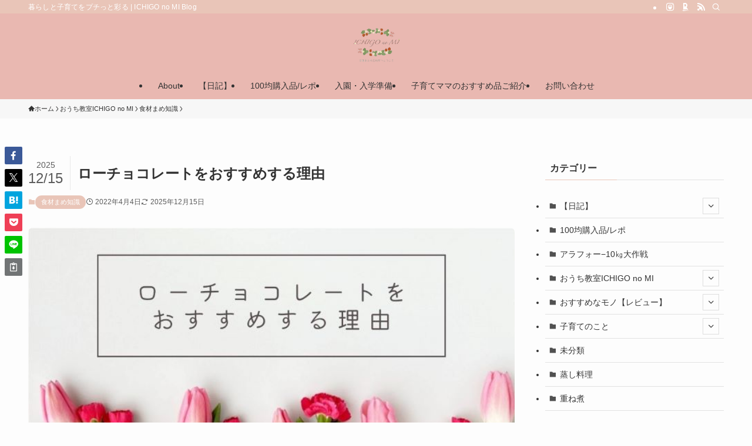

--- FILE ---
content_type: text/html; charset=UTF-8
request_url: https://ichigotoribbon.com/2022/04/rawchocolate/
body_size: 28464
content:
<!DOCTYPE html>
<html lang="ja" data-loaded="false" data-scrolled="false" data-spmenu="closed">
<head>
<meta charset="utf-8">
<meta name="format-detection" content="telephone=no">
<meta http-equiv="X-UA-Compatible" content="IE=edge">
<meta name="viewport" content="width=device-width, viewport-fit=cover">
<title>ローチョコレートをおすすめする理由 | ICHIGO no MI Blog</title>
<meta name='robots' content='max-image-preview:large' />
	<style>img:is([sizes="auto" i], [sizes^="auto," i]) { contain-intrinsic-size: 3000px 1500px }</style>
	<link rel="alternate" type="application/rss+xml" title="ICHIGO no MI Blog &raquo; フィード" href="https://ichigotoribbon.com/feed/" />
<link rel="alternate" type="application/rss+xml" title="ICHIGO no MI Blog &raquo; コメントフィード" href="https://ichigotoribbon.com/comments/feed/" />
<link rel="alternate" type="application/rss+xml" title="ICHIGO no MI Blog &raquo; ローチョコレートをおすすめする理由 のコメントのフィード" href="https://ichigotoribbon.com/2022/04/rawchocolate/feed/" />

<!-- SEO SIMPLE PACK 3.6.2 -->
<meta name="description" content="ローチョコレートって何だろう？ ローチョコレートという言葉を聞いたことはありますか？ 市販のチョコレートと何が違うのだろう。と思ったことはありませんか？ このページでは、ローチョコレートと市販のチョコレートの違いについてお話したいと思います">
<link rel="canonical" href="https://ichigotoribbon.com/2022/04/rawchocolate/">
<meta property="og:locale" content="ja_JP">
<meta property="og:type" content="article">
<meta property="og:image" content="https://ichigotoribbon.com/wp-content/uploads/2022/04/ローチョコレートをおすすめする理由.jpg">
<meta property="og:title" content="ローチョコレートをおすすめする理由 | ICHIGO no MI Blog">
<meta property="og:description" content="ローチョコレートって何だろう？ ローチョコレートという言葉を聞いたことはありますか？ 市販のチョコレートと何が違うのだろう。と思ったことはありませんか？ このページでは、ローチョコレートと市販のチョコレートの違いについてお話したいと思います">
<meta property="og:url" content="https://ichigotoribbon.com/2022/04/rawchocolate/">
<meta property="og:site_name" content="ICHIGO no MI Blog">
<meta name="twitter:card" content="summary_large_image">
<!-- Google Analytics (gtag.js) -->
<script async src="https://www.googletagmanager.com/gtag/js?id=G-Y3ZH9SWFY1"></script>
<script>
	window.dataLayer = window.dataLayer || [];
	function gtag(){dataLayer.push(arguments);}
	gtag("js", new Date());
	gtag("config", "G-Y3ZH9SWFY1");
	gtag("config", "UA-207189000-1");
</script>
	<!-- / SEO SIMPLE PACK -->

		<!-- This site uses the Google Analytics by MonsterInsights plugin v9.11.1 - Using Analytics tracking - https://www.monsterinsights.com/ -->
							<script src="//www.googletagmanager.com/gtag/js?id=G-PETCCN5KLW"  data-cfasync="false" data-wpfc-render="false" type="text/javascript" async></script>
			<script data-cfasync="false" data-wpfc-render="false" type="text/javascript">
				var mi_version = '9.11.1';
				var mi_track_user = true;
				var mi_no_track_reason = '';
								var MonsterInsightsDefaultLocations = {"page_location":"https:\/\/ichigotoribbon.com\/2022\/04\/rawchocolate\/"};
								if ( typeof MonsterInsightsPrivacyGuardFilter === 'function' ) {
					var MonsterInsightsLocations = (typeof MonsterInsightsExcludeQuery === 'object') ? MonsterInsightsPrivacyGuardFilter( MonsterInsightsExcludeQuery ) : MonsterInsightsPrivacyGuardFilter( MonsterInsightsDefaultLocations );
				} else {
					var MonsterInsightsLocations = (typeof MonsterInsightsExcludeQuery === 'object') ? MonsterInsightsExcludeQuery : MonsterInsightsDefaultLocations;
				}

								var disableStrs = [
										'ga-disable-G-PETCCN5KLW',
									];

				/* Function to detect opted out users */
				function __gtagTrackerIsOptedOut() {
					for (var index = 0; index < disableStrs.length; index++) {
						if (document.cookie.indexOf(disableStrs[index] + '=true') > -1) {
							return true;
						}
					}

					return false;
				}

				/* Disable tracking if the opt-out cookie exists. */
				if (__gtagTrackerIsOptedOut()) {
					for (var index = 0; index < disableStrs.length; index++) {
						window[disableStrs[index]] = true;
					}
				}

				/* Opt-out function */
				function __gtagTrackerOptout() {
					for (var index = 0; index < disableStrs.length; index++) {
						document.cookie = disableStrs[index] + '=true; expires=Thu, 31 Dec 2099 23:59:59 UTC; path=/';
						window[disableStrs[index]] = true;
					}
				}

				if ('undefined' === typeof gaOptout) {
					function gaOptout() {
						__gtagTrackerOptout();
					}
				}
								window.dataLayer = window.dataLayer || [];

				window.MonsterInsightsDualTracker = {
					helpers: {},
					trackers: {},
				};
				if (mi_track_user) {
					function __gtagDataLayer() {
						dataLayer.push(arguments);
					}

					function __gtagTracker(type, name, parameters) {
						if (!parameters) {
							parameters = {};
						}

						if (parameters.send_to) {
							__gtagDataLayer.apply(null, arguments);
							return;
						}

						if (type === 'event') {
														parameters.send_to = monsterinsights_frontend.v4_id;
							var hookName = name;
							if (typeof parameters['event_category'] !== 'undefined') {
								hookName = parameters['event_category'] + ':' + name;
							}

							if (typeof MonsterInsightsDualTracker.trackers[hookName] !== 'undefined') {
								MonsterInsightsDualTracker.trackers[hookName](parameters);
							} else {
								__gtagDataLayer('event', name, parameters);
							}
							
						} else {
							__gtagDataLayer.apply(null, arguments);
						}
					}

					__gtagTracker('js', new Date());
					__gtagTracker('set', {
						'developer_id.dZGIzZG': true,
											});
					if ( MonsterInsightsLocations.page_location ) {
						__gtagTracker('set', MonsterInsightsLocations);
					}
										__gtagTracker('config', 'G-PETCCN5KLW', {"forceSSL":"true","link_attribution":"true"} );
										window.gtag = __gtagTracker;										(function () {
						/* https://developers.google.com/analytics/devguides/collection/analyticsjs/ */
						/* ga and __gaTracker compatibility shim. */
						var noopfn = function () {
							return null;
						};
						var newtracker = function () {
							return new Tracker();
						};
						var Tracker = function () {
							return null;
						};
						var p = Tracker.prototype;
						p.get = noopfn;
						p.set = noopfn;
						p.send = function () {
							var args = Array.prototype.slice.call(arguments);
							args.unshift('send');
							__gaTracker.apply(null, args);
						};
						var __gaTracker = function () {
							var len = arguments.length;
							if (len === 0) {
								return;
							}
							var f = arguments[len - 1];
							if (typeof f !== 'object' || f === null || typeof f.hitCallback !== 'function') {
								if ('send' === arguments[0]) {
									var hitConverted, hitObject = false, action;
									if ('event' === arguments[1]) {
										if ('undefined' !== typeof arguments[3]) {
											hitObject = {
												'eventAction': arguments[3],
												'eventCategory': arguments[2],
												'eventLabel': arguments[4],
												'value': arguments[5] ? arguments[5] : 1,
											}
										}
									}
									if ('pageview' === arguments[1]) {
										if ('undefined' !== typeof arguments[2]) {
											hitObject = {
												'eventAction': 'page_view',
												'page_path': arguments[2],
											}
										}
									}
									if (typeof arguments[2] === 'object') {
										hitObject = arguments[2];
									}
									if (typeof arguments[5] === 'object') {
										Object.assign(hitObject, arguments[5]);
									}
									if ('undefined' !== typeof arguments[1].hitType) {
										hitObject = arguments[1];
										if ('pageview' === hitObject.hitType) {
											hitObject.eventAction = 'page_view';
										}
									}
									if (hitObject) {
										action = 'timing' === arguments[1].hitType ? 'timing_complete' : hitObject.eventAction;
										hitConverted = mapArgs(hitObject);
										__gtagTracker('event', action, hitConverted);
									}
								}
								return;
							}

							function mapArgs(args) {
								var arg, hit = {};
								var gaMap = {
									'eventCategory': 'event_category',
									'eventAction': 'event_action',
									'eventLabel': 'event_label',
									'eventValue': 'event_value',
									'nonInteraction': 'non_interaction',
									'timingCategory': 'event_category',
									'timingVar': 'name',
									'timingValue': 'value',
									'timingLabel': 'event_label',
									'page': 'page_path',
									'location': 'page_location',
									'title': 'page_title',
									'referrer' : 'page_referrer',
								};
								for (arg in args) {
																		if (!(!args.hasOwnProperty(arg) || !gaMap.hasOwnProperty(arg))) {
										hit[gaMap[arg]] = args[arg];
									} else {
										hit[arg] = args[arg];
									}
								}
								return hit;
							}

							try {
								f.hitCallback();
							} catch (ex) {
							}
						};
						__gaTracker.create = newtracker;
						__gaTracker.getByName = newtracker;
						__gaTracker.getAll = function () {
							return [];
						};
						__gaTracker.remove = noopfn;
						__gaTracker.loaded = true;
						window['__gaTracker'] = __gaTracker;
					})();
									} else {
										console.log("");
					(function () {
						function __gtagTracker() {
							return null;
						}

						window['__gtagTracker'] = __gtagTracker;
						window['gtag'] = __gtagTracker;
					})();
									}
			</script>
							<!-- / Google Analytics by MonsterInsights -->
		<link rel='stylesheet' id='wp-block-library-css' href='https://ichigotoribbon.com/wp-includes/css/dist/block-library/style.min.css?ver=6.8' type='text/css' media='all' />
<link rel='stylesheet' id='swell-icons-css' href='https://ichigotoribbon.com/wp-content/themes/swell/build/css/swell-icons.css?ver=2.16.0' type='text/css' media='all' />
<link rel='stylesheet' id='main_style-css' href='https://ichigotoribbon.com/wp-content/themes/swell/build/css/main.css?ver=2.16.0' type='text/css' media='all' />
<link rel='stylesheet' id='swell_blocks-css' href='https://ichigotoribbon.com/wp-content/themes/swell/build/css/blocks.css?ver=2.16.0' type='text/css' media='all' />
<style id='swell_custom-inline-css' type='text/css'>
:root{--swl-fz--content:4vw;--swl-font_family:"Helvetica Neue", Arial, "Hiragino Kaku Gothic ProN", "Hiragino Sans", Meiryo, sans-serif;--swl-font_weight:400;--color_main:#e9c5b8;--color_text:#333;--color_link:#c5b8e9;--color_htag:#e9c5b8;--color_bg:#fdfdfd;--color_gradient1:#d8ffff;--color_gradient2:#87e7ff;--color_main_thin:rgba(255, 246, 230, 0.05 );--color_main_dark:rgba(175, 148, 138, 1 );--color_list_check:#e9c5b8;--color_list_num:#e9c5b8;--color_list_good:#86dd7b;--color_list_triangle:#f4e03a;--color_list_bad:#f36060;--color_faq_q:#d55656;--color_faq_a:#6599b7;--color_icon_good:#3cd250;--color_icon_good_bg:#ecffe9;--color_icon_bad:#4b73eb;--color_icon_bad_bg:#eafaff;--color_icon_info:#f578b4;--color_icon_info_bg:#fff0fa;--color_icon_announce:#ffa537;--color_icon_announce_bg:#fff5f0;--color_icon_pen:#7a7a7a;--color_icon_pen_bg:#f7f7f7;--color_icon_book:#787364;--color_icon_book_bg:#f8f6ef;--color_icon_point:#ffa639;--color_icon_check:#86d67c;--color_icon_batsu:#f36060;--color_icon_hatena:#5295cc;--color_icon_caution:#f7da38;--color_icon_memo:#84878a;--color_deep01:#e44141;--color_deep02:#3d79d5;--color_deep03:#63a84d;--color_deep04:#f09f4d;--color_pale01:#fff2f0;--color_pale02:#f3f8fd;--color_pale03:#f1f9ee;--color_pale04:#fdf9ee;--color_mark_blue:#b7e3ff;--color_mark_green:#bdf9c3;--color_mark_yellow:#fcf69f;--color_mark_orange:#ffddbc;--border01:solid 1px var(--color_main);--border02:double 4px var(--color_main);--border03:dashed 2px var(--color_border);--border04:solid 4px var(--color_gray);--card_posts_thumb_ratio:56.25%;--list_posts_thumb_ratio:61.805%;--big_posts_thumb_ratio:56.25%;--thumb_posts_thumb_ratio:61.805%;--blogcard_thumb_ratio:56.25%;--color_header_bg:#e9b8b1;--color_header_text:#333;--color_footer_bg:#fdfdfd;--color_footer_text:#333;--container_size:1200px;--article_size:900px;--logo_size_sp:80px;--logo_size_pc:60px;--logo_size_pcfix:48px;}.swl-cell-bg[data-icon="doubleCircle"]{--cell-icon-color:#ffc977}.swl-cell-bg[data-icon="circle"]{--cell-icon-color:#94e29c}.swl-cell-bg[data-icon="triangle"]{--cell-icon-color:#eeda2f}.swl-cell-bg[data-icon="close"]{--cell-icon-color:#ec9191}.swl-cell-bg[data-icon="hatena"]{--cell-icon-color:#93c9da}.swl-cell-bg[data-icon="check"]{--cell-icon-color:#94e29c}.swl-cell-bg[data-icon="line"]{--cell-icon-color:#9b9b9b}.cap_box[data-colset="col1"]{--capbox-color:#f59b5f;--capbox-color--bg:#fff8eb}.cap_box[data-colset="col2"]{--capbox-color:#5fb9f5;--capbox-color--bg:#edf5ff}.cap_box[data-colset="col3"]{--capbox-color:#2fcd90;--capbox-color--bg:#eafaf2}.red_{--the-btn-color:#f74a4a;--the-btn-color2:#ffbc49;--the-solid-shadow: rgba(185, 56, 56, 1 )}.blue_{--the-btn-color:#81bbf4;--the-btn-color2:#72f0ff;--the-solid-shadow: rgba(97, 140, 183, 1 )}.green_{--the-btn-color:#62d847;--the-btn-color2:#7bf7bd;--the-solid-shadow: rgba(74, 162, 53, 1 )}.is-style-btn_normal,.is-style-btn_shiny{--the-btn-bg: linear-gradient(100deg,var(--the-btn-color) 0%,var(--the-btn-color2) 100%)}.is-style-btn_normal{--the-btn-radius:80px}.is-style-btn_solid{--the-btn-radius:80px}.is-style-btn_shiny{--the-btn-radius:80px}.is-style-btn_line{--the-btn-radius:80px}.post_content blockquote{padding:1.5em 2em 1.5em 3em}.post_content blockquote::before{content:"";display:block;width:5px;height:calc(100% - 3em);top:1.5em;left:1.5em;border-left:solid 1px rgba(180,180,180,.75);border-right:solid 1px rgba(180,180,180,.75);}.mark_blue{background:-webkit-linear-gradient(transparent 64%,var(--color_mark_blue) 0%);background:linear-gradient(transparent 64%,var(--color_mark_blue) 0%)}.mark_green{background:-webkit-linear-gradient(transparent 64%,var(--color_mark_green) 0%);background:linear-gradient(transparent 64%,var(--color_mark_green) 0%)}.mark_yellow{background:-webkit-linear-gradient(transparent 64%,var(--color_mark_yellow) 0%);background:linear-gradient(transparent 64%,var(--color_mark_yellow) 0%)}.mark_orange{background:-webkit-linear-gradient(transparent 64%,var(--color_mark_orange) 0%);background:linear-gradient(transparent 64%,var(--color_mark_orange) 0%)}[class*="is-style-icon_"]{color:#333;border-width:0}[class*="is-style-big_icon_"]{border-width:2px;border-style:solid}[data-col="gray"] .c-balloon__text{background:#f7f7f7;border-color:#ccc}[data-col="gray"] .c-balloon__before{border-right-color:#f7f7f7}[data-col="green"] .c-balloon__text{background:#d1f8c2;border-color:#9ddd93}[data-col="green"] .c-balloon__before{border-right-color:#d1f8c2}[data-col="blue"] .c-balloon__text{background:#e2f6ff;border-color:#93d2f0}[data-col="blue"] .c-balloon__before{border-right-color:#e2f6ff}[data-col="red"] .c-balloon__text{background:#ffebeb;border-color:#f48789}[data-col="red"] .c-balloon__before{border-right-color:#ffebeb}[data-col="yellow"] .c-balloon__text{background:#f9f7d2;border-color:#fbe593}[data-col="yellow"] .c-balloon__before{border-right-color:#f9f7d2}.-type-list2 .p-postList__body::after,.-type-big .p-postList__body::after{content: "READ MORE »";}.c-postThumb__cat{background-color:#e9c5b8;color:#fff;background-image: repeating-linear-gradient(-45deg,rgba(255,255,255,.1),rgba(255,255,255,.1) 6px,transparent 6px,transparent 12px)}.post_content h2:where(:not([class^="swell-block-"]):not(.faq_q):not(.p-postList__title)){padding:1em;border-radius:2px;color:#fff;background:var(--color_htag)}.post_content h2:where(:not([class^="swell-block-"]):not(.faq_q):not(.p-postList__title))::before{position:absolute;display:block;pointer-events:none;content:"";width:calc(100% - 8px);height:calc(100% - 8px);top:4px;left:4px;right:auto;bottom:auto;border:dashed 1px #fff}.post_content h3:where(:not([class^="swell-block-"]):not(.faq_q):not(.p-postList__title)){padding:0 .5em .5em}.post_content h3:where(:not([class^="swell-block-"]):not(.faq_q):not(.p-postList__title))::before{content:"";width:100%;height:2px;background: repeating-linear-gradient(90deg, var(--color_htag) 0%, var(--color_htag) 29.3%, rgba(150,150,150,.2) 29.3%, rgba(150,150,150,.2) 100%)}.post_content h4:where(:not([class^="swell-block-"]):not(.faq_q):not(.p-postList__title)){padding:0 0 0 16px;border-left:solid 2px var(--color_htag)}.l-header__bar{color:#fff;background:var(--color_main)}.c-gnav a::after{background:var(--color_main);width:100%;height:2px;transform:scaleX(0)}.p-spHeadMenu .menu-item.-current{border-bottom-color:var(--color_main)}.c-gnav > li:hover > a::after,.c-gnav > .-current > a::after{transform: scaleX(1)}.c-gnav .sub-menu{color:#333;background:#fff}.l-fixHeader::before{opacity:1}#pagetop{border-radius:50%}#fix_bottom_menu{color:#333}#fix_bottom_menu::before{background:#fff;opacity:0.9}.c-widget__title.-spmenu{padding:.5em .75em;border-radius:var(--swl-radius--2, 0px);background:var(--color_main);color:#fff;}.c-widget__title.-footer{padding:.5em}.c-widget__title.-footer::before{content:"";bottom:0;left:0;width:40%;z-index:1;background:var(--color_main)}.c-widget__title.-footer::after{content:"";bottom:0;left:0;width:100%;background:var(--color_border)}.c-secTitle{border-left:solid 2px var(--color_main);padding:0em .75em}.p-spMenu{color:#333}.p-spMenu__inner::before{background:#fdfdfd;opacity:1}.p-spMenu__overlay{background:#000;opacity:0.6}[class*="page-numbers"]{color:#fff;background-color:#dedede}a{text-decoration: none}.l-topTitleArea.c-filterLayer::before{background-color:#000;opacity:0.2;content:""}@media screen and (min-width: 960px){:root{}}@media screen and (max-width: 959px){:root{}.l-header__logo{margin-right:auto}.l-header__inner{-webkit-box-pack:end;-webkit-justify-content:flex-end;justify-content:flex-end}}@media screen and (min-width: 600px){:root{--swl-fz--content:16px;}}@media screen and (max-width: 599px){:root{}}@media (min-width: 1108px) {.alignwide{left:-100px;width:calc(100% + 200px);}}@media (max-width: 1108px) {.-sidebar-off .swell-block-fullWide__inner.l-container .alignwide{left:0px;width:100%;}}.l-fixHeader .l-fixHeader__gnav{order:0}[data-scrolled=true] .l-fixHeader[data-ready]{opacity:1;-webkit-transform:translateY(0)!important;transform:translateY(0)!important;visibility:visible}.-body-solid .l-fixHeader{box-shadow:0 2px 4px var(--swl-color_shadow)}.l-fixHeader__inner{align-items:stretch;color:var(--color_header_text);display:flex;padding-bottom:0;padding-top:0;position:relative;z-index:1}.l-fixHeader__logo{align-items:center;display:flex;line-height:1;margin-right:24px;order:0;padding:16px 0}[data-scrolled=true] #fix_bottom_menu{bottom:0}#fix_bottom_menu{box-shadow:0 0 4px rgba(0,0,0,.1);transition:bottom .4s;width:100%;z-index:100}#fix_bottom_menu:before{display:block;z-index:0}#fix_bottom_menu .menu_list{align-items:center;display:flex;height:50px;justify-content:space-between;padding:2px 0 0;position:relative;z-index:1}#fix_bottom_menu .menu_btn .open_btn{opacity:1;-webkit-transform:scale(1.1);transform:scale(1.1)}#fix_bottom_menu .menu-item{flex:1 1 100%;margin:0;padding:0;text-align:center}#fix_bottom_menu .menu-item a{color:inherit;display:block;line-height:1;text-decoration:none}#fix_bottom_menu .menu-item i{color:inherit;display:block;font-size:20px;height:20px;line-height:20px;text-align:center}#fix_bottom_menu .menu-item i:before{color:inherit;display:inline-block}#fix_bottom_menu span{color:inherit;display:block;font-size:10px;line-height:1;margin-top:4px;width:100%}@media not all and (min-width:960px){#fix_bottom_menu{display:block;padding-bottom:calc(env(safe-area-inset-bottom)*.5)}}:root{--swl-radius--2:2px;--swl-radius--4:4px;--swl-radius--8:8px}.c-categoryList__link,.c-tagList__link,.tag-cloud-link{border-radius:16px;padding:6px 10px}.-related .p-postList__thumb,.is-style-bg_gray,.is-style-bg_main,.is-style-bg_main_thin,.is-style-bg_stripe,.is-style-border_dg,.is-style-border_dm,.is-style-border_sg,.is-style-border_sm,.is-style-dent_box,.is-style-note_box,.is-style-stitch,[class*=is-style-big_icon_],input[type=number],input[type=text],textarea{border-radius:4px}.-ps-style-img .p-postList__link,.-type-thumb .p-postList__link,.p-postList__thumb{border-radius:12px;overflow:hidden;z-index:0}.c-widget .-type-list.-w-ranking .p-postList__item:before{border-radius:16px;left:2px;top:2px}.c-widget .-type-card.-w-ranking .p-postList__item:before{border-radius:0 0 4px 4px}.c-postThumb__cat{border-radius:16px;margin:.5em;padding:0 8px}.cap_box_ttl{border-radius:2px 2px 0 0}.cap_box_content{border-radius:0 0 2px 2px}.cap_box.is-style-small_ttl .cap_box_content{border-radius:0 2px 2px 2px}.cap_box.is-style-inner .cap_box_content,.cap_box.is-style-onborder_ttl .cap_box_content,.cap_box.is-style-onborder_ttl2 .cap_box_content,.cap_box.is-style-onborder_ttl2 .cap_box_ttl,.cap_box.is-style-shadow{border-radius:2px}.is-style-more_btn a,.p-postList__body:after,.submit{border-radius:40px}@media (min-width:960px){#sidebar .-type-list .p-postList__thumb{border-radius:8px}}@media not all and (min-width:960px){.-ps-style-img .p-postList__link,.-type-thumb .p-postList__link,.p-postList__thumb{border-radius:8px}}.l-header__bar{position:relative;width:100%}.l-header__bar .c-catchphrase{color:inherit;font-size:12px;letter-spacing:var(--swl-letter_spacing,.2px);line-height:14px;margin-right:auto;overflow:hidden;padding:4px 0;white-space:nowrap;width:50%}.l-header__bar .c-iconList .c-iconList__link{margin:0;padding:4px 6px}.l-header__barInner{align-items:center;display:flex;justify-content:flex-end}.p-spHeadMenu{text-align:center}.p-spHeadMenu .sub-menu{display:none}.p-spHeadMenu .menu-item{-webkit-backface-visibility:hidden;backface-visibility:hidden;border-bottom:2px solid transparent;flex-shrink:0;font-size:12px;height:36px;padding:0;width:auto}.p-spHeadMenu .menu-item.-current{border-bottom-color:currentcolor}.p-spHeadMenu a{display:block;line-height:36px;padding:0 12px;text-decoration:none}.l-header__spNav.swiper:not(.swiper-initialized) .p-spHeadMenu{visibility:hidden}.l-header__spNav a{color:var(--color_header_text)}.l-header__spNav[data-loop="0"] .p-spHeadMenu{display:flex;overflow-x:auto}.l-header__spNav[data-loop="0"] .menu-item:first-child{margin-left:auto}.l-header__spNav[data-loop="0"] .menu-item:last-child{margin-right:auto}@media (min-width:960px){.l-header__spNav{display:none}}@media (min-width:960px){.-parallel .l-header__inner{display:flex;flex-wrap:wrap;max-width:100%;padding-left:0;padding-right:0}.-parallel .l-header__logo{text-align:center;width:100%}.-parallel .l-header__logo .c-catchphrase{font-size:12px;line-height:1;margin-top:16px}.-parallel .l-header__gnav{width:100%}.-parallel .l-header__gnav .c-gnav{justify-content:center}.-parallel .l-header__gnav .c-gnav>li>a{padding:16px}.-parallel .c-headLogo.-txt,.-parallel .w-header{justify-content:center}.-parallel .w-header{margin-bottom:8px;margin-top:8px}.-parallel-bottom .l-header__inner{padding-top:8px}.-parallel-bottom .l-header__logo{order:1;padding:16px 0}.-parallel-bottom .w-header{order:2}.-parallel-bottom .l-header__gnav{order:3}.-parallel-top .l-header__inner{padding-bottom:8px}.-parallel-top .l-header__gnav{order:1}.-parallel-top .l-header__logo{order:2;padding:16px 0}.-parallel-top .w-header{order:3}.l-header.-parallel .w-header{width:100%}.l-fixHeader.-parallel .l-fixHeader__gnav{margin-left:auto}}.c-submenuToggleBtn:after{content:"";height:100%;left:0;position:absolute;top:0;width:100%;z-index:0}.c-submenuToggleBtn{cursor:pointer;display:block;height:2em;line-height:2;position:absolute;right:8px;text-align:center;top:50%;-webkit-transform:translateY(-50%);transform:translateY(-50%);width:2em;z-index:1}.c-submenuToggleBtn:before{content:"\e910";display:inline-block;font-family:icomoon;font-size:14px;transition:-webkit-transform .25s;transition:transform .25s;transition:transform .25s,-webkit-transform .25s}.c-submenuToggleBtn:after{border:1px solid;opacity:.15;transition:background-color .25s}.c-submenuToggleBtn.is-opened:before{-webkit-transform:rotate(-180deg);transform:rotate(-180deg)}.widget_categories>ul>.cat-item>a,.wp-block-categories-list>li>a{padding-left:1.75em}.c-listMenu a{padding:.75em .5em;position:relative}.c-gnav .sub-menu a:not(:last-child),.c-listMenu a:not(:last-child){padding-right:40px}.c-gnav .sub-menu .sub-menu{box-shadow:none}.c-gnav .sub-menu .sub-menu,.c-listMenu .children,.c-listMenu .sub-menu{height:0;margin:0;opacity:0;overflow:hidden;position:relative;transition:.25s}.c-gnav .sub-menu .sub-menu.is-opened,.c-listMenu .children.is-opened,.c-listMenu .sub-menu.is-opened{height:auto;opacity:1;visibility:visible}.c-gnav .sub-menu .sub-menu a,.c-listMenu .children a,.c-listMenu .sub-menu a{font-size:.9em;padding-left:1.5em}.c-gnav .sub-menu .sub-menu ul a,.c-listMenu .children ul a,.c-listMenu .sub-menu ul a{padding-left:2.25em}@media (min-width:600px){.c-submenuToggleBtn{height:28px;line-height:28px;transition:background-color .25s;width:28px}}@media (min-width:960px){.c-submenuToggleBtn:hover:after{background-color:currentcolor}}:root{--color_content_bg:var(--color_bg);}.c-widget__title.-side{padding:.5em}.c-widget__title.-side::before{content:"";bottom:0;left:0;width:40%;z-index:1;background:var(--color_main)}.c-widget__title.-side::after{content:"";bottom:0;left:0;width:100%;background:var(--color_border)}.c-shareBtns__item:not(:last-child){margin-right:4px}.c-shareBtns__btn{padding:8px 0}@media screen and (min-width: 960px){:root{}}@media screen and (max-width: 959px){:root{}}@media screen and (min-width: 600px){:root{}}@media screen and (max-width: 599px){:root{}}.swell-block-fullWide__inner.l-container{--swl-fw_inner_pad:var(--swl-pad_container,0px)}@media (min-width:960px){.-sidebar-on .l-content .alignfull,.-sidebar-on .l-content .alignwide{left:-16px;width:calc(100% + 32px)}.swell-block-fullWide__inner.l-article{--swl-fw_inner_pad:var(--swl-pad_post_content,0px)}.-sidebar-on .swell-block-fullWide__inner .alignwide{left:0;width:100%}.-sidebar-on .swell-block-fullWide__inner .alignfull{left:calc(0px - var(--swl-fw_inner_pad, 0))!important;margin-left:0!important;margin-right:0!important;width:calc(100% + var(--swl-fw_inner_pad, 0)*2)!important}}.p-relatedPosts .p-postList__item{margin-bottom:1.5em}.p-relatedPosts .p-postList__times,.p-relatedPosts .p-postList__times>:last-child{margin-right:0}@media (min-width:600px){.p-relatedPosts .p-postList__item{width:33.33333%}}@media screen and (min-width:600px) and (max-width:1239px){.p-relatedPosts .p-postList__item:nth-child(7),.p-relatedPosts .p-postList__item:nth-child(8){display:none}}@media screen and (min-width:1240px){.p-relatedPosts .p-postList__item{width:25%}}.-index-off .p-toc,.swell-toc-placeholder:empty{display:none}.p-toc.-modal{height:100%;margin:0;overflow-y:auto;padding:0}#main_content .p-toc{border-radius:var(--swl-radius--2,0);margin:4em auto;max-width:800px}#sidebar .p-toc{margin-top:-.5em}.p-toc .__pn:before{content:none!important;counter-increment:none}.p-toc .__prev{margin:0 0 1em}.p-toc .__next{margin:1em 0 0}.p-toc.is-omitted:not([data-omit=ct]) [data-level="2"] .p-toc__childList{height:0;margin-bottom:-.5em;visibility:hidden}.p-toc.is-omitted:not([data-omit=nest]){position:relative}.p-toc.is-omitted:not([data-omit=nest]):before{background:linear-gradient(hsla(0,0%,100%,0),var(--color_bg));bottom:5em;content:"";height:4em;left:0;opacity:.75;pointer-events:none;position:absolute;width:100%;z-index:1}.p-toc.is-omitted:not([data-omit=nest]):after{background:var(--color_bg);bottom:0;content:"";height:5em;left:0;opacity:.75;position:absolute;width:100%;z-index:1}.p-toc.is-omitted:not([data-omit=nest]) .__next,.p-toc.is-omitted:not([data-omit=nest]) [data-omit="1"]{display:none}.p-toc .p-toc__expandBtn{background-color:#f7f7f7;border:rgba(0,0,0,.2);border-radius:5em;box-shadow:0 0 0 1px #bbb;color:#333;display:block;font-size:14px;line-height:1.5;margin:.75em auto 0;min-width:6em;padding:.5em 1em;position:relative;transition:box-shadow .25s;z-index:2}.p-toc[data-omit=nest] .p-toc__expandBtn{display:inline-block;font-size:13px;margin:0 0 0 1.25em;padding:.5em .75em}.p-toc:not([data-omit=nest]) .p-toc__expandBtn:after,.p-toc:not([data-omit=nest]) .p-toc__expandBtn:before{border-top-color:inherit;border-top-style:dotted;border-top-width:3px;content:"";display:block;height:1px;position:absolute;top:calc(50% - 1px);transition:border-color .25s;width:100%;width:22px}.p-toc:not([data-omit=nest]) .p-toc__expandBtn:before{right:calc(100% + 1em)}.p-toc:not([data-omit=nest]) .p-toc__expandBtn:after{left:calc(100% + 1em)}.p-toc.is-expanded .p-toc__expandBtn{border-color:transparent}.p-toc__ttl{display:block;font-size:1.2em;line-height:1;position:relative;text-align:center}.p-toc__ttl:before{content:"\e918";display:inline-block;font-family:icomoon;margin-right:.5em;padding-bottom:2px;vertical-align:middle}#index_modal .p-toc__ttl{margin-bottom:.5em}.p-toc__list li{line-height:1.6}.p-toc__list>li+li{margin-top:.5em}.p-toc__list .p-toc__childList{padding-left:.5em}.p-toc__list [data-level="3"]{font-size:.9em}.p-toc__list .mininote{display:none}.post_content .p-toc__list{padding-left:0}#sidebar .p-toc__list{margin-bottom:0}#sidebar .p-toc__list .p-toc__childList{padding-left:0}.p-toc__link{color:inherit;font-size:inherit;text-decoration:none}.p-toc__link:hover{opacity:.8}.p-toc.-simple{border:1px solid var(--color_border);padding:1.25em}.p-toc.-simple .p-toc__ttl{border-bottom:1px dashed var(--color_border);margin-bottom:1em;padding:0 .5em .75em;text-align:left}@media (min-width:960px){#main_content .p-toc{width:92%}}@media (hover:hover){.p-toc .p-toc__expandBtn:hover{border-color:transparent;box-shadow:0 0 0 2px currentcolor}}.p-pnLinks{align-items:stretch;display:flex;justify-content:space-between;margin:2em 0}.p-pnLinks__item{font-size:3vw;position:relative;width:49%}.p-pnLinks__item:before{content:"";display:block;height:.5em;pointer-events:none;position:absolute;top:50%;width:.5em;z-index:1}.p-pnLinks__item.-prev:before{border-bottom:1px solid;border-left:1px solid;left:.35em;-webkit-transform:rotate(45deg) translateY(-50%);transform:rotate(45deg) translateY(-50%)}.p-pnLinks__item.-prev .p-pnLinks__thumb{margin-right:8px}.p-pnLinks__item.-next .p-pnLinks__link{justify-content:flex-end}.p-pnLinks__item.-next:before{border-bottom:1px solid;border-right:1px solid;right:.35em;-webkit-transform:rotate(-45deg) translateY(-50%);transform:rotate(-45deg) translateY(-50%)}.p-pnLinks__item.-next .p-pnLinks__thumb{margin-left:8px;order:2}.p-pnLinks__item.-next:first-child{margin-left:auto}.p-pnLinks__link{align-items:center;border-radius:var(--swl-radius--2,0);color:inherit;display:flex;height:100%;line-height:1.4;min-height:4em;padding:.6em 1em .5em;position:relative;text-decoration:none;transition:box-shadow .25s;width:100%}.p-pnLinks__thumb{border-radius:var(--swl-radius--4,0);height:32px;-o-object-fit:cover;object-fit:cover;width:48px}.p-pnLinks .-prev .p-pnLinks__link{border-left:1.25em solid var(--color_main)}.p-pnLinks .-prev:before{color:#fff}.p-pnLinks .-next .p-pnLinks__link{border-right:1.25em solid var(--color_main)}.p-pnLinks .-next:before{color:#fff}@media not all and (min-width:960px){.p-pnLinks.-thumb-on{display:block}.p-pnLinks.-thumb-on .p-pnLinks__item{width:100%}}@media (min-width:600px){.p-pnLinks__item{font-size:13px}.p-pnLinks__thumb{height:48px;width:72px}.p-pnLinks__title{transition:-webkit-transform .25s;transition:transform .25s;transition:transform .25s,-webkit-transform .25s}.-prev>.p-pnLinks__link:hover .p-pnLinks__title{-webkit-transform:translateX(4px);transform:translateX(4px)}.-next>.p-pnLinks__link:hover .p-pnLinks__title{-webkit-transform:translateX(-4px);transform:translateX(-4px)}.p-pnLinks .-prev .p-pnLinks__link:hover{box-shadow:1px 1px 2px var(--swl-color_shadow)}.p-pnLinks .-next .p-pnLinks__link:hover{box-shadow:-1px 1px 2px var(--swl-color_shadow)}}.p-snsCta{background:#1d1d1d;border-radius:var(--swl-radius--8,0);color:#fff;margin:2em auto;overflow:hidden;position:relative;text-align:center;width:100%}.p-snsCta .fb-like{margin:2px 4px}.p-snsCta .c-instaFollowLink,.p-snsCta .twitter-follow-button{margin:2px 8px}.p-snsCta .c-instaFollowLink:hover,.p-snsCta .fb-like:hover{opacity:.8}.p-snsCta .fb-like>span{display:block}.p-snsCta__body{background:rgba(0,0,0,.7);display:flex;flex-direction:column;justify-content:center;min-height:40vw;padding:1em;position:relative;z-index:1}.p-snsCta__figure{height:100%;margin:0;padding:0;position:absolute;width:100%;z-index:0}.p-snsCta__message{font-size:3.2vw;margin-bottom:1em}.p-snsCta__btns{display:flex;flex-wrap:wrap;justify-content:center}.c-instaFollowLink{align-items:center;background:linear-gradient(135deg,#427eff,#f13f79 70%) no-repeat;border-radius:3px;color:#fff;display:inline-flex;font-size:11px;height:20px;line-height:1;overflow:hidden;padding:0 6px;position:relative;text-decoration:none}.c-instaFollowLink:before{background:linear-gradient(15deg,#ffdb2c,#f9764c 25%,rgba(255,77,64,0) 50%) no-repeat;content:"";height:100%;left:0;position:absolute;top:0;width:100%}.c-instaFollowLink i{font-size:12px;margin-right:4px}.c-instaFollowLink i,.c-instaFollowLink span{position:relative;white-space:nowrap;z-index:1}@media (min-width:600px){.p-snsCta__body{min-height:200px}.p-snsCta__message{font-size:16px}}
</style>
<link rel='stylesheet' id='swell-parts/footer-css' href='https://ichigotoribbon.com/wp-content/themes/swell/build/css/modules/parts/footer.css?ver=2.16.0' type='text/css' media='all' />
<link rel='stylesheet' id='swell-page/single-css' href='https://ichigotoribbon.com/wp-content/themes/swell/build/css/modules/page/single.css?ver=2.16.0' type='text/css' media='all' />
<link rel='stylesheet' id='swell-parts/comments-css' href='https://ichigotoribbon.com/wp-content/themes/swell/build/css/modules/parts/comments.css?ver=2.16.0' type='text/css' media='all' />
<style id='classic-theme-styles-inline-css' type='text/css'>
/*! This file is auto-generated */
.wp-block-button__link{color:#fff;background-color:#32373c;border-radius:9999px;box-shadow:none;text-decoration:none;padding:calc(.667em + 2px) calc(1.333em + 2px);font-size:1.125em}.wp-block-file__button{background:#32373c;color:#fff;text-decoration:none}
</style>
<style id='global-styles-inline-css' type='text/css'>
:root{--wp--preset--aspect-ratio--square: 1;--wp--preset--aspect-ratio--4-3: 4/3;--wp--preset--aspect-ratio--3-4: 3/4;--wp--preset--aspect-ratio--3-2: 3/2;--wp--preset--aspect-ratio--2-3: 2/3;--wp--preset--aspect-ratio--16-9: 16/9;--wp--preset--aspect-ratio--9-16: 9/16;--wp--preset--color--black: #000;--wp--preset--color--cyan-bluish-gray: #abb8c3;--wp--preset--color--white: #fff;--wp--preset--color--pale-pink: #f78da7;--wp--preset--color--vivid-red: #cf2e2e;--wp--preset--color--luminous-vivid-orange: #ff6900;--wp--preset--color--luminous-vivid-amber: #fcb900;--wp--preset--color--light-green-cyan: #7bdcb5;--wp--preset--color--vivid-green-cyan: #00d084;--wp--preset--color--pale-cyan-blue: #8ed1fc;--wp--preset--color--vivid-cyan-blue: #0693e3;--wp--preset--color--vivid-purple: #9b51e0;--wp--preset--color--swl-main: var(--color_main);--wp--preset--color--swl-main-thin: var(--color_main_thin);--wp--preset--color--swl-gray: var(--color_gray);--wp--preset--color--swl-deep-01: var(--color_deep01);--wp--preset--color--swl-deep-02: var(--color_deep02);--wp--preset--color--swl-deep-03: var(--color_deep03);--wp--preset--color--swl-deep-04: var(--color_deep04);--wp--preset--color--swl-pale-01: var(--color_pale01);--wp--preset--color--swl-pale-02: var(--color_pale02);--wp--preset--color--swl-pale-03: var(--color_pale03);--wp--preset--color--swl-pale-04: var(--color_pale04);--wp--preset--gradient--vivid-cyan-blue-to-vivid-purple: linear-gradient(135deg,rgba(6,147,227,1) 0%,rgb(155,81,224) 100%);--wp--preset--gradient--light-green-cyan-to-vivid-green-cyan: linear-gradient(135deg,rgb(122,220,180) 0%,rgb(0,208,130) 100%);--wp--preset--gradient--luminous-vivid-amber-to-luminous-vivid-orange: linear-gradient(135deg,rgba(252,185,0,1) 0%,rgba(255,105,0,1) 100%);--wp--preset--gradient--luminous-vivid-orange-to-vivid-red: linear-gradient(135deg,rgba(255,105,0,1) 0%,rgb(207,46,46) 100%);--wp--preset--gradient--very-light-gray-to-cyan-bluish-gray: linear-gradient(135deg,rgb(238,238,238) 0%,rgb(169,184,195) 100%);--wp--preset--gradient--cool-to-warm-spectrum: linear-gradient(135deg,rgb(74,234,220) 0%,rgb(151,120,209) 20%,rgb(207,42,186) 40%,rgb(238,44,130) 60%,rgb(251,105,98) 80%,rgb(254,248,76) 100%);--wp--preset--gradient--blush-light-purple: linear-gradient(135deg,rgb(255,206,236) 0%,rgb(152,150,240) 100%);--wp--preset--gradient--blush-bordeaux: linear-gradient(135deg,rgb(254,205,165) 0%,rgb(254,45,45) 50%,rgb(107,0,62) 100%);--wp--preset--gradient--luminous-dusk: linear-gradient(135deg,rgb(255,203,112) 0%,rgb(199,81,192) 50%,rgb(65,88,208) 100%);--wp--preset--gradient--pale-ocean: linear-gradient(135deg,rgb(255,245,203) 0%,rgb(182,227,212) 50%,rgb(51,167,181) 100%);--wp--preset--gradient--electric-grass: linear-gradient(135deg,rgb(202,248,128) 0%,rgb(113,206,126) 100%);--wp--preset--gradient--midnight: linear-gradient(135deg,rgb(2,3,129) 0%,rgb(40,116,252) 100%);--wp--preset--font-size--small: 0.9em;--wp--preset--font-size--medium: 1.1em;--wp--preset--font-size--large: 1.25em;--wp--preset--font-size--x-large: 42px;--wp--preset--font-size--xs: 0.75em;--wp--preset--font-size--huge: 1.6em;--wp--preset--spacing--20: 0.44rem;--wp--preset--spacing--30: 0.67rem;--wp--preset--spacing--40: 1rem;--wp--preset--spacing--50: 1.5rem;--wp--preset--spacing--60: 2.25rem;--wp--preset--spacing--70: 3.38rem;--wp--preset--spacing--80: 5.06rem;--wp--preset--shadow--natural: 6px 6px 9px rgba(0, 0, 0, 0.2);--wp--preset--shadow--deep: 12px 12px 50px rgba(0, 0, 0, 0.4);--wp--preset--shadow--sharp: 6px 6px 0px rgba(0, 0, 0, 0.2);--wp--preset--shadow--outlined: 6px 6px 0px -3px rgba(255, 255, 255, 1), 6px 6px rgba(0, 0, 0, 1);--wp--preset--shadow--crisp: 6px 6px 0px rgba(0, 0, 0, 1);}:where(.is-layout-flex){gap: 0.5em;}:where(.is-layout-grid){gap: 0.5em;}body .is-layout-flex{display: flex;}.is-layout-flex{flex-wrap: wrap;align-items: center;}.is-layout-flex > :is(*, div){margin: 0;}body .is-layout-grid{display: grid;}.is-layout-grid > :is(*, div){margin: 0;}:where(.wp-block-columns.is-layout-flex){gap: 2em;}:where(.wp-block-columns.is-layout-grid){gap: 2em;}:where(.wp-block-post-template.is-layout-flex){gap: 1.25em;}:where(.wp-block-post-template.is-layout-grid){gap: 1.25em;}.has-black-color{color: var(--wp--preset--color--black) !important;}.has-cyan-bluish-gray-color{color: var(--wp--preset--color--cyan-bluish-gray) !important;}.has-white-color{color: var(--wp--preset--color--white) !important;}.has-pale-pink-color{color: var(--wp--preset--color--pale-pink) !important;}.has-vivid-red-color{color: var(--wp--preset--color--vivid-red) !important;}.has-luminous-vivid-orange-color{color: var(--wp--preset--color--luminous-vivid-orange) !important;}.has-luminous-vivid-amber-color{color: var(--wp--preset--color--luminous-vivid-amber) !important;}.has-light-green-cyan-color{color: var(--wp--preset--color--light-green-cyan) !important;}.has-vivid-green-cyan-color{color: var(--wp--preset--color--vivid-green-cyan) !important;}.has-pale-cyan-blue-color{color: var(--wp--preset--color--pale-cyan-blue) !important;}.has-vivid-cyan-blue-color{color: var(--wp--preset--color--vivid-cyan-blue) !important;}.has-vivid-purple-color{color: var(--wp--preset--color--vivid-purple) !important;}.has-black-background-color{background-color: var(--wp--preset--color--black) !important;}.has-cyan-bluish-gray-background-color{background-color: var(--wp--preset--color--cyan-bluish-gray) !important;}.has-white-background-color{background-color: var(--wp--preset--color--white) !important;}.has-pale-pink-background-color{background-color: var(--wp--preset--color--pale-pink) !important;}.has-vivid-red-background-color{background-color: var(--wp--preset--color--vivid-red) !important;}.has-luminous-vivid-orange-background-color{background-color: var(--wp--preset--color--luminous-vivid-orange) !important;}.has-luminous-vivid-amber-background-color{background-color: var(--wp--preset--color--luminous-vivid-amber) !important;}.has-light-green-cyan-background-color{background-color: var(--wp--preset--color--light-green-cyan) !important;}.has-vivid-green-cyan-background-color{background-color: var(--wp--preset--color--vivid-green-cyan) !important;}.has-pale-cyan-blue-background-color{background-color: var(--wp--preset--color--pale-cyan-blue) !important;}.has-vivid-cyan-blue-background-color{background-color: var(--wp--preset--color--vivid-cyan-blue) !important;}.has-vivid-purple-background-color{background-color: var(--wp--preset--color--vivid-purple) !important;}.has-black-border-color{border-color: var(--wp--preset--color--black) !important;}.has-cyan-bluish-gray-border-color{border-color: var(--wp--preset--color--cyan-bluish-gray) !important;}.has-white-border-color{border-color: var(--wp--preset--color--white) !important;}.has-pale-pink-border-color{border-color: var(--wp--preset--color--pale-pink) !important;}.has-vivid-red-border-color{border-color: var(--wp--preset--color--vivid-red) !important;}.has-luminous-vivid-orange-border-color{border-color: var(--wp--preset--color--luminous-vivid-orange) !important;}.has-luminous-vivid-amber-border-color{border-color: var(--wp--preset--color--luminous-vivid-amber) !important;}.has-light-green-cyan-border-color{border-color: var(--wp--preset--color--light-green-cyan) !important;}.has-vivid-green-cyan-border-color{border-color: var(--wp--preset--color--vivid-green-cyan) !important;}.has-pale-cyan-blue-border-color{border-color: var(--wp--preset--color--pale-cyan-blue) !important;}.has-vivid-cyan-blue-border-color{border-color: var(--wp--preset--color--vivid-cyan-blue) !important;}.has-vivid-purple-border-color{border-color: var(--wp--preset--color--vivid-purple) !important;}.has-vivid-cyan-blue-to-vivid-purple-gradient-background{background: var(--wp--preset--gradient--vivid-cyan-blue-to-vivid-purple) !important;}.has-light-green-cyan-to-vivid-green-cyan-gradient-background{background: var(--wp--preset--gradient--light-green-cyan-to-vivid-green-cyan) !important;}.has-luminous-vivid-amber-to-luminous-vivid-orange-gradient-background{background: var(--wp--preset--gradient--luminous-vivid-amber-to-luminous-vivid-orange) !important;}.has-luminous-vivid-orange-to-vivid-red-gradient-background{background: var(--wp--preset--gradient--luminous-vivid-orange-to-vivid-red) !important;}.has-very-light-gray-to-cyan-bluish-gray-gradient-background{background: var(--wp--preset--gradient--very-light-gray-to-cyan-bluish-gray) !important;}.has-cool-to-warm-spectrum-gradient-background{background: var(--wp--preset--gradient--cool-to-warm-spectrum) !important;}.has-blush-light-purple-gradient-background{background: var(--wp--preset--gradient--blush-light-purple) !important;}.has-blush-bordeaux-gradient-background{background: var(--wp--preset--gradient--blush-bordeaux) !important;}.has-luminous-dusk-gradient-background{background: var(--wp--preset--gradient--luminous-dusk) !important;}.has-pale-ocean-gradient-background{background: var(--wp--preset--gradient--pale-ocean) !important;}.has-electric-grass-gradient-background{background: var(--wp--preset--gradient--electric-grass) !important;}.has-midnight-gradient-background{background: var(--wp--preset--gradient--midnight) !important;}.has-small-font-size{font-size: var(--wp--preset--font-size--small) !important;}.has-medium-font-size{font-size: var(--wp--preset--font-size--medium) !important;}.has-large-font-size{font-size: var(--wp--preset--font-size--large) !important;}.has-x-large-font-size{font-size: var(--wp--preset--font-size--x-large) !important;}
:where(.wp-block-post-template.is-layout-flex){gap: 1.25em;}:where(.wp-block-post-template.is-layout-grid){gap: 1.25em;}
:where(.wp-block-columns.is-layout-flex){gap: 2em;}:where(.wp-block-columns.is-layout-grid){gap: 2em;}
:root :where(.wp-block-pullquote){font-size: 1.5em;line-height: 1.6;}
</style>
<script type="text/javascript" src="https://ichigotoribbon.com/wp-content/plugins/google-analytics-for-wordpress/assets/js/frontend-gtag.min.js?ver=9.11.1" id="monsterinsights-frontend-script-js" async="async" data-wp-strategy="async"></script>
<script data-cfasync="false" data-wpfc-render="false" type="text/javascript" id='monsterinsights-frontend-script-js-extra'>/* <![CDATA[ */
var monsterinsights_frontend = {"js_events_tracking":"true","download_extensions":"doc,pdf,ppt,zip,xls,docx,pptx,xlsx","inbound_paths":"[{\"path\":\"\\\/go\\\/\",\"label\":\"affiliate\"},{\"path\":\"\\\/recommend\\\/\",\"label\":\"affiliate\"}]","home_url":"https:\/\/ichigotoribbon.com","hash_tracking":"false","v4_id":"G-PETCCN5KLW"};/* ]]> */
</script>

<noscript><link href="https://ichigotoribbon.com/wp-content/themes/swell/build/css/noscript.css" rel="stylesheet"></noscript>
<link rel="https://api.w.org/" href="https://ichigotoribbon.com/wp-json/" /><link rel="alternate" title="JSON" type="application/json" href="https://ichigotoribbon.com/wp-json/wp/v2/posts/592" /><link rel='shortlink' href='https://ichigotoribbon.com/?p=592' />
<link rel="icon" href="https://ichigotoribbon.com/wp-content/uploads/2021/09/cropped-web_rogo-scaled-e1630854466844-2-32x32.jpg" sizes="32x32" />
<link rel="icon" href="https://ichigotoribbon.com/wp-content/uploads/2021/09/cropped-web_rogo-scaled-e1630854466844-2-192x192.jpg" sizes="192x192" />
<link rel="apple-touch-icon" href="https://ichigotoribbon.com/wp-content/uploads/2021/09/cropped-web_rogo-scaled-e1630854466844-2-180x180.jpg" />
<meta name="msapplication-TileImage" content="https://ichigotoribbon.com/wp-content/uploads/2021/09/cropped-web_rogo-scaled-e1630854466844-2-270x270.jpg" />

<link rel="stylesheet" href="https://ichigotoribbon.com/wp-content/themes/swell/build/css/print.css" media="print" >
</head>
<body>
<div id="body_wrap" class="wp-singular post-template-default single single-post postid-592 single-format-standard wp-theme-swell -sidebar-on -frame-off id_592" >
<div id="sp_menu" class="p-spMenu -right">
	<div class="p-spMenu__inner">
		<div class="p-spMenu__closeBtn">
			<button class="c-iconBtn -menuBtn c-plainBtn" data-onclick="toggleMenu" aria-label="メニューを閉じる">
				<i class="c-iconBtn__icon icon-close-thin"></i>
			</button>
		</div>
		<div class="p-spMenu__body">
			<div class="c-widget__title -spmenu">
				MENU			</div>
			<div class="p-spMenu__nav">
				<ul class="c-spnav c-listMenu"><li class="menu-item menu-item-type-post_type menu-item-object-page menu-item-home menu-item-259"><a href="https://ichigotoribbon.com/">TOP</a></li>
<li class="menu-item menu-item-type-taxonomy menu-item-object-category menu-item-2318"><a href="https://ichigotoribbon.com/category/yurufuwablog/">【日記】</a></li>
<li class="menu-item menu-item-type-taxonomy menu-item-object-category menu-item-1413"><a href="https://ichigotoribbon.com/category/review/">おすすめなモノ【レビュー】</a></li>
<li class="menu-item menu-item-type-post_type menu-item-object-page menu-item-privacy-policy menu-item-245"><a rel="privacy-policy" href="https://ichigotoribbon.com/privacy-policy/">プライバシーポリシー</a></li>
<li class="menu-item menu-item-type-post_type menu-item-object-page menu-item-241"><a href="https://ichigotoribbon.com/%e3%81%8a%e5%95%8f%e3%81%84%e5%90%88%e3%82%8f%e3%81%9b/">お問い合わせ</a></li>
</ul>			</div>
					</div>
	</div>
	<div class="p-spMenu__overlay c-overlay" data-onclick="toggleMenu"></div>
</div>
<header id="header" class="l-header -parallel -parallel-bottom" data-spfix="0">
	<div class="l-header__bar pc_">
	<div class="l-header__barInner l-container">
		<div class="c-catchphrase">暮らしと子育てをプチっと彩る | ICHIGO no MI Blog</div><ul class="c-iconList">
						<li class="c-iconList__item -instagram">
						<a href="https://www.instagram.com/megu.diary710" target="_blank" rel="noopener" class="c-iconList__link u-fz-14 hov-flash" aria-label="instagram">
							<i class="c-iconList__icon icon-instagram" role="presentation"></i>
						</a>
					</li>
									<li class="c-iconList__item -room">
						<a href="https://room.rakuten.co.jp/ichigonomi/items" target="_blank" rel="noopener" class="c-iconList__link u-fz-14 hov-flash" aria-label="room">
							<i class="c-iconList__icon icon-room" role="presentation"></i>
						</a>
					</li>
									<li class="c-iconList__item -rss">
						<a href="https://ichigotoribbon.com/feed/" target="_blank" rel="noopener" class="c-iconList__link u-fz-14 hov-flash" aria-label="rss">
							<i class="c-iconList__icon icon-rss" role="presentation"></i>
						</a>
					</li>
									<li class="c-iconList__item -search">
						<button class="c-iconList__link c-plainBtn u-fz-14 hov-flash" data-onclick="toggleSearch" aria-label="検索">
							<i class="c-iconList__icon icon-search" role="presentation"></i>
						</button>
					</li>
				</ul>
	</div>
</div>
	<div class="l-header__inner l-container">
		<div class="l-header__logo">
			<div class="c-headLogo -img"><a href="https://ichigotoribbon.com/" title="ICHIGO no MI Blog" class="c-headLogo__link" rel="home"><img width="654" height="315"  src="https://ichigotoribbon.com/wp-content/uploads/2023/02/変更透過済ヘッダーロゴ.png" alt="ICHIGO no MI Blog" class="c-headLogo__img" srcset="https://ichigotoribbon.com/wp-content/uploads/2023/02/変更透過済ヘッダーロゴ.png 654w, https://ichigotoribbon.com/wp-content/uploads/2023/02/変更透過済ヘッダーロゴ-500x241.png 500w, https://ichigotoribbon.com/wp-content/uploads/2023/02/変更透過済ヘッダーロゴ-300x144.png 300w" sizes="(max-width: 959px) 50vw, 800px" decoding="async" loading="eager" ></a></div>					</div>
		<nav id="gnav" class="l-header__gnav c-gnavWrap">
					<ul class="c-gnav">
			<li class="menu-item menu-item-type-post_type menu-item-object-page menu-item-565"><a href="https://ichigotoribbon.com/about/"><span class="ttl">About</span></a></li>
<li class="menu-item menu-item-type-taxonomy menu-item-object-category menu-item-1512"><a href="https://ichigotoribbon.com/category/yurufuwablog/"><span class="ttl">【日記】</span></a></li>
<li class="menu-item menu-item-type-taxonomy menu-item-object-category menu-item-2615"><a href="https://ichigotoribbon.com/category/100%e5%9d%87%e8%b3%bc%e5%85%a5%e5%93%81%e3%83%ac%e3%83%9d/"><span class="ttl">100均購入品/レポ</span></a></li>
<li class="menu-item menu-item-type-taxonomy menu-item-object-category menu-item-1400"><a href="https://ichigotoribbon.com/category/ikuji/%e5%85%a5%e5%9c%92%e3%83%bb%e5%85%a5%e5%ad%a6%e6%ba%96%e5%82%99/"><span class="ttl">入園・入学準備</span></a></li>
<li class="menu-item menu-item-type-taxonomy menu-item-object-category menu-item-1401"><a href="https://ichigotoribbon.com/category/ikuji/%e5%ad%90%e8%82%b2%e3%81%a6%e3%83%9e%e3%83%9e%e3%81%ae%e3%81%8a%e3%81%99%e3%81%99%e3%82%81%e5%93%81%e3%81%94%e7%b4%b9%e4%bb%8b/"><span class="ttl">子育てママのおすすめ品ご紹介</span></a></li>
<li class="menu-item menu-item-type-post_type menu-item-object-page menu-item-633"><a href="https://ichigotoribbon.com/%e3%81%8a%e5%95%8f%e3%81%84%e5%90%88%e3%82%8f%e3%81%9b/"><span class="ttl">お問い合わせ</span></a></li>
					</ul>
			</nav>
		<div class="l-header__customBtn sp_">
	</div>
<div class="l-header__menuBtn sp_">
	<button class="c-iconBtn -menuBtn c-plainBtn" data-onclick="toggleMenu" aria-label="メニューボタン">
		<i class="c-iconBtn__icon icon-menu-thin"></i>
			</button>
</div>
	</div>
	<div class="l-header__spNav" data-loop="0">
	<ul class="p-spHeadMenu">
		<li class="menu-item menu-item-type-post_type menu-item-object-page menu-item-565 swiper-slide"><a href="https://ichigotoribbon.com/about/"><span>About</span></a></li>
<li class="menu-item menu-item-type-taxonomy menu-item-object-category menu-item-1512 swiper-slide"><a href="https://ichigotoribbon.com/category/yurufuwablog/"><span>【日記】</span></a></li>
<li class="menu-item menu-item-type-taxonomy menu-item-object-category menu-item-2615 swiper-slide"><a href="https://ichigotoribbon.com/category/100%e5%9d%87%e8%b3%bc%e5%85%a5%e5%93%81%e3%83%ac%e3%83%9d/"><span>100均購入品/レポ</span></a></li>
<li class="menu-item menu-item-type-taxonomy menu-item-object-category menu-item-1400 swiper-slide"><a href="https://ichigotoribbon.com/category/ikuji/%e5%85%a5%e5%9c%92%e3%83%bb%e5%85%a5%e5%ad%a6%e6%ba%96%e5%82%99/"><span>入園・入学準備</span></a></li>
<li class="menu-item menu-item-type-taxonomy menu-item-object-category menu-item-1401 swiper-slide"><a href="https://ichigotoribbon.com/category/ikuji/%e5%ad%90%e8%82%b2%e3%81%a6%e3%83%9e%e3%83%9e%e3%81%ae%e3%81%8a%e3%81%99%e3%81%99%e3%82%81%e5%93%81%e3%81%94%e7%b4%b9%e4%bb%8b/"><span>子育てママのおすすめ品ご紹介</span></a></li>
<li class="menu-item menu-item-type-post_type menu-item-object-page menu-item-633 swiper-slide"><a href="https://ichigotoribbon.com/%e3%81%8a%e5%95%8f%e3%81%84%e5%90%88%e3%82%8f%e3%81%9b/"><span>お問い合わせ</span></a></li>
	</ul>
</div>
</header>
<div id="fix_header" class="l-fixHeader -parallel -parallel-bottom">
	<div class="l-fixHeader__inner l-container">
		<div class="l-fixHeader__logo">
			<div class="c-headLogo -img"><a href="https://ichigotoribbon.com/" title="ICHIGO no MI Blog" class="c-headLogo__link" rel="home"><img width="654" height="315"  src="https://ichigotoribbon.com/wp-content/uploads/2023/02/変更透過済ヘッダーロゴ.png" alt="ICHIGO no MI Blog" class="c-headLogo__img" srcset="https://ichigotoribbon.com/wp-content/uploads/2023/02/変更透過済ヘッダーロゴ.png 654w, https://ichigotoribbon.com/wp-content/uploads/2023/02/変更透過済ヘッダーロゴ-500x241.png 500w, https://ichigotoribbon.com/wp-content/uploads/2023/02/変更透過済ヘッダーロゴ-300x144.png 300w" sizes="(max-width: 959px) 50vw, 800px" decoding="async" loading="eager" ></a></div>		</div>
		<div class="l-fixHeader__gnav c-gnavWrap">
					<ul class="c-gnav">
			<li class="menu-item menu-item-type-post_type menu-item-object-page menu-item-565"><a href="https://ichigotoribbon.com/about/"><span class="ttl">About</span></a></li>
<li class="menu-item menu-item-type-taxonomy menu-item-object-category menu-item-1512"><a href="https://ichigotoribbon.com/category/yurufuwablog/"><span class="ttl">【日記】</span></a></li>
<li class="menu-item menu-item-type-taxonomy menu-item-object-category menu-item-2615"><a href="https://ichigotoribbon.com/category/100%e5%9d%87%e8%b3%bc%e5%85%a5%e5%93%81%e3%83%ac%e3%83%9d/"><span class="ttl">100均購入品/レポ</span></a></li>
<li class="menu-item menu-item-type-taxonomy menu-item-object-category menu-item-1400"><a href="https://ichigotoribbon.com/category/ikuji/%e5%85%a5%e5%9c%92%e3%83%bb%e5%85%a5%e5%ad%a6%e6%ba%96%e5%82%99/"><span class="ttl">入園・入学準備</span></a></li>
<li class="menu-item menu-item-type-taxonomy menu-item-object-category menu-item-1401"><a href="https://ichigotoribbon.com/category/ikuji/%e5%ad%90%e8%82%b2%e3%81%a6%e3%83%9e%e3%83%9e%e3%81%ae%e3%81%8a%e3%81%99%e3%81%99%e3%82%81%e5%93%81%e3%81%94%e7%b4%b9%e4%bb%8b/"><span class="ttl">子育てママのおすすめ品ご紹介</span></a></li>
<li class="menu-item menu-item-type-post_type menu-item-object-page menu-item-633"><a href="https://ichigotoribbon.com/%e3%81%8a%e5%95%8f%e3%81%84%e5%90%88%e3%82%8f%e3%81%9b/"><span class="ttl">お問い合わせ</span></a></li>
					</ul>
			</div>
	</div>
</div>
<div id="breadcrumb" class="p-breadcrumb -bg-on"><ol class="p-breadcrumb__list l-container"><li class="p-breadcrumb__item"><a href="https://ichigotoribbon.com/" class="p-breadcrumb__text"><span class="__home icon-home"> ホーム</span></a></li><li class="p-breadcrumb__item"><a href="https://ichigotoribbon.com/category/ichigonomi/" class="p-breadcrumb__text"><span>おうち教室ICHIGO no MI</span></a></li><li class="p-breadcrumb__item"><a href="https://ichigotoribbon.com/category/ichigonomi/%e9%a3%9f%e6%9d%90%e3%81%be%e3%82%81%e7%9f%a5%e8%ad%98/" class="p-breadcrumb__text"><span>食材まめ知識</span></a></li><li class="p-breadcrumb__item"><span class="p-breadcrumb__text">ローチョコレートをおすすめする理由</span></li></ol></div><div id="content" class="l-content l-container" data-postid="592" data-pvct="true">
<main id="main_content" class="l-mainContent l-article">
	<article class="l-mainContent__inner" data-clarity-region="article">
		<div class="p-articleHead c-postTitle">
	<h1 class="c-postTitle__ttl">ローチョコレートをおすすめする理由</h1>
			<time class="c-postTitle__date u-thin" datetime="2025-12-15" aria-hidden="true">
			<span class="__y">2025</span>
			<span class="__md">12/15</span>
		</time>
	</div>
<div class="p-articleMetas -top">

	
		<div class="p-articleMetas__termList c-categoryList">
					<a class="c-categoryList__link hov-flash-up" href="https://ichigotoribbon.com/category/ichigonomi/%e9%a3%9f%e6%9d%90%e3%81%be%e3%82%81%e7%9f%a5%e8%ad%98/" data-cat-id="5">
				食材まめ知識			</a>
			</div>
<div class="p-articleMetas__times c-postTimes u-thin">
	<time class="c-postTimes__posted icon-posted" datetime="2022-04-04" aria-label="公開日">2022年4月4日</time><time class="c-postTimes__modified icon-modified" datetime="2025-12-15" aria-label="更新日">2025年12月15日</time></div>
</div>


<figure class="p-articleThumb"><img width="706" height="370"  src="https://ichigotoribbon.com/wp-content/uploads/2022/04/ローチョコレートをおすすめする理由.jpg" alt="" class="p-articleThumb__img" srcset="https://ichigotoribbon.com/wp-content/uploads/2022/04/ローチョコレートをおすすめする理由.jpg 706w, https://ichigotoribbon.com/wp-content/uploads/2022/04/ローチョコレートをおすすめする理由-300x157.jpg 300w" sizes="(min-width: 960px) 960px, 100vw" ></figure><div class="w-singleTop"><div id="text-4" class="c-widget widget_text">			<div class="textwidget"><p><em>当サイトでは、アフィリエイトリンクを利用し、おすすめ商品のご紹介をしています。</em></p>
</div>
		</div></div>		<div class="post_content">
			
<div class="p-toc -simple"><span class="p-toc__ttl">目次</span></div><h2 class="wp-block-heading">ローチョコレートって何だろう？</h2>



<p>ローチョコレートという言葉を聞いたことはありますか？</p>



<p>市販のチョコレートと何が違うのだろう。<br>と思ったことはありませんか？</p>



<p>このページでは、ローチョコレートと市販のチョコレートの違いについてお話したいと思います。</p>



<h2 class="wp-block-heading">ローチョコレートとは。</h2>



<p>Raw（＝生）の食材で作られたチョコレートのことです。<br><span class="swl-fz u-fz-s">Rawとは、48℃以下で調理・製造された食品のことを指します。<br>加熱による栄養素の変性がない、と言われています。</span></p>



<p>ローカカオパウダーやローカカオバターを使って作られています。</p>



<p>なぜ、ローであることを強調しているのかというと。</p>



<p>普段、<strong>市販に売られているチョコレートで使われているカカオ豆は、<br>焙煎されたものを使っています</strong>。</p>



<p>つまり、</p>



<p>熱が加えられているということ。<br><strong>加熱されているので、酵素などカカオの成分・栄養素が減ってしまっている可能性</strong>があるのです。</p>



<h2 class="wp-block-heading">チョコレートに入っている栄養素</h2>



<p>主な栄養素は</p>



<p class="is-style-sticky_box">カカオポリフェノール・・・抗酸化作用、美肌効果に期待<br>テオブロミン・・・・・・・集中力を高める。セロトニンの分泌活性化<br>ミネラル・・・・・・・・・ナトリウム、カルシウム、マグネシウム<br>オメガ６脂肪酸、食物繊維</p>



<p>書き出すとたくさんあります。</p>



<p>これらの栄養素、余すことなく摂り入れたくないですか？</p>



<p>そんな方のために！</p>



<p>ローチョコレートをおすすめしたいと思っています。</p>



<h2 class="wp-block-heading">ロースイーツがさらにおすすめな理由</h2>



<p>それは、白砂糖・小麦粉不使用なところ！！</p>



<p>市販のチョコレートの原材料を読んだことはありますか？</p>



<p class="is-style-big_kakko_box">とあるチョコレートの原材料は<br>砂糖（タイ製造）、カカオマス、植物油脂、全粉乳、ココアバター、ホエイパウダー、バターオイル／乳化剤（大豆由来）、香料</p>



<p>だそうです。</p>



<p>重量の多いものから順番に並んでいるので、これは砂糖が一番多いということになりますね。</p>



<h2 class="wp-block-heading">レッスンで作るローチョコレートは</h2>



<p>ローカカオバター・ローカカオパウダー・ココナッツオイル・メープルシロップで作ります。</p>


<div class="swell-block-balloon"><div class="c-balloon -bln-left" data-col="red"><div class="c-balloon__body -speaking -border-none"><div class="c-balloon__text">
<p>たったこれだけ？</p>
<span class="c-balloon__shapes"><span class="c-balloon__before"></span><span class="c-balloon__after"></span></span></div></div></div></div>


<p>と驚き、</p>


<div class="swell-block-balloon"><div class="c-balloon -bln-left" data-col="red"><div class="c-balloon__body -speaking -border-none"><div class="c-balloon__text">
<p>でも、ちゃんとチョコレート！</p>
<span class="c-balloon__shapes"><span class="c-balloon__before"></span><span class="c-balloon__after"></span></span></div></div></div></div>


<p>と言われるんですよ♡</p>



<h2 class="wp-block-heading">私がおすすめするローチョコレートの材料をご紹介します</h2>



<div class="wp-block-columns">
<div class="wp-block-column">
<!-- START MoshimoAffiliateEasyLink --><script type="text/javascript">(function(b,c,f,g,a,d,e){b.MoshimoAffiliateObject=a;b[a]=b[a]||function(){arguments.currentScript=c.currentScript||c.scripts[c.scripts.length-2];(b[a].q=b[a].q||[]).push(arguments)};c.getElementById(a)||(d=c.createElement(f),d.src=g,d.id=a,e=c.getElementsByTagName("body")[0],e.appendChild(d))})(window,document,"script","//dn.msmstatic.com/site/cardlink/bundle.js?20220329","msmaflink");msmaflink({"n":"シェフズチョイス オーガニック ローカカオバター300g ペルー産クリオロ種 有機JAS ココアバター RAW製法 非加熱","b":"","t":"","d":"https:\/\/thumbnail.image.rakuten.co.jp","c_p":"\/@0_mall\/chefschoice-japan\/cabinet","p":["\/07921865\/imgrc0073464979.jpg","\/biiino\/item\/main-image\/20210619150214_2.jpg","\/compass1607908441.jpg"],"u":{"u":"https:\/\/item.rakuten.co.jp\/chefschoice-japan\/10000002\/","t":"rakuten","r_v":""},"v":"2.1","b_l":[{"id":1,"u_tx":"楽天市場で見る","u_bc":"#f76956","u_url":"https:\/\/item.rakuten.co.jp\/chefschoice-japan\/10000002\/","a_id":3349307,"p_id":54,"pl_id":27059,"pc_id":54,"s_n":"rakuten","u_so":1},{"u_bc":"#66a7ff","u_tx":"Amazonで見る","u_url":"https:\/\/www.amazon.co.jp\/s\/ref=nb_sb_noss_1?__mk_ja_JP=%E3%82%AB%E3%82%BF%E3%82%AB%E3%83%8A\u0026url=search-alias%3Daps\u0026field-keywords=%E3%82%B7%E3%82%A7%E3%83%95%E3%82%BA%E3%83%81%E3%83%A7%E3%82%A4%E3%82%B9%20%E3%82%AA%E3%83%BC%E3%82%AC%E3%83%8B%E3%83%83%E3%82%AF%20%E3%83%AD%E3%83%BC%E3%82%AB%E3%82%AB%E3%82%AA%E3%83%90%E3%82%BF%E3%83%BC300g%20%E3%83%9A%E3%83%AB%E3%83%BC%E7%94%A3%E3%82%AF%E3%83%AA%E3%82%AA%E3%83%AD%E7%A8%AE%20%E6%9C%89%E6%A9%9FJAS%20%E3%82%B3%E3%82%B3%E3%82%A2%E3%83%90%E3%82%BF%E3%83%BC%20RAW%E8%A3%BD%E6%B3%95%20%E9%9D%9E%E5%8A%A0%E7%86%B1","s_n":"amazon","u_so":2,"a_id":3366361,"p_id":170,"pc_id":185,"pl_id":27060,"id":2}],"eid":"fqM4R","s":"s"});</script><div id="msmaflink-fqM4R">リンク</div><!-- MoshimoAffiliateEasyLink END -->



<div class="wp-block-columns">
<div class="wp-block-column">
<!-- START MoshimoAffiliateEasyLink --><script type="text/javascript">(function(b,c,f,g,a,d,e){b.MoshimoAffiliateObject=a;b[a]=b[a]||function(){arguments.currentScript=c.currentScript||c.scripts[c.scripts.length-2];(b[a].q=b[a].q||[]).push(arguments)};c.getElementById(a)||(d=c.createElement(f),d.src=g,d.id=a,e=c.getElementsByTagName("body")[0],e.appendChild(d))})(window,document,"script","//dn.msmstatic.com/site/cardlink/bundle.js?20220329","msmaflink");msmaflink({"n":"シェフズチョイス オーガニック ローカカオパウダー 300g 有機ココア100% Organic Raw Cacao Powder","b":"","t":"","d":"https:\/\/thumbnail.image.rakuten.co.jp","c_p":"\/@0_mall\/chefschoice-japan\/cabinet","p":["\/07921865\/compass1608888759.jpg","\/07924464\/compass1608888858.jpg","\/07924464\/compass1608888981.jpg"],"u":{"u":"https:\/\/item.rakuten.co.jp\/chefschoice-japan\/10000001\/","t":"rakuten","r_v":""},"v":"2.1","b_l":[{"id":1,"u_tx":"楽天市場で見る","u_bc":"#f76956","u_url":"https:\/\/item.rakuten.co.jp\/chefschoice-japan\/10000001\/","a_id":3349307,"p_id":54,"pl_id":27059,"pc_id":54,"s_n":"rakuten","u_so":1},{"u_bc":"#66a7ff","u_tx":"Amazonで見る","u_url":"https:\/\/www.amazon.co.jp\/s\/ref=nb_sb_noss_1?__mk_ja_JP=%E3%82%AB%E3%82%BF%E3%82%AB%E3%83%8A\u0026url=search-alias%3Daps\u0026field-keywords=%E3%82%B7%E3%82%A7%E3%83%95%E3%82%BA%E3%83%81%E3%83%A7%E3%82%A4%E3%82%B9%20%E3%82%AA%E3%83%BC%E3%82%AC%E3%83%8B%E3%83%83%E3%82%AF%20%E3%83%AD%E3%83%BC%E3%82%AB%E3%82%AB%E3%82%AA%E3%83%91%E3%82%A6%E3%83%80%E3%83%BC%20300g%20%E6%9C%89%E6%A9%9F%E3%82%B3%E3%82%B3%E3%82%A2100%25%20Organic%20Raw%20Cacao%20Powder","s_n":"amazon","u_so":2,"a_id":3366361,"p_id":170,"pc_id":185,"pl_id":27060,"id":2}],"eid":"meMQq","s":"s"});</script><div id="msmaflink-meMQq">リンク</div><!-- MoshimoAffiliateEasyLink END -->



<!-- START MoshimoAffiliateEasyLink --><script type="text/javascript">(function(b,c,f,g,a,d,e){b.MoshimoAffiliateObject=a;b[a]=b[a]||function(){arguments.currentScript=c.currentScript||c.scripts[c.scripts.length-2];(b[a].q=b[a].q||[]).push(arguments)};c.getElementById(a)||(d=c.createElement(f),d.src=g,d.id=a,e=c.getElementsByTagName("body")[0],e.appendChild(d))})(window,document,"script","//dn.msmstatic.com/site/cardlink/bundle.js?20220329","msmaflink");msmaflink({"n":"ブラウンシュガーファースト 有機エキストラヴァージンココナッツオイル(425g)【spts4】【ブラウンシュガーファースト】","b":"","t":"","d":"https:\/\/thumbnail.image.rakuten.co.jp","c_p":"","p":["\/@0_mall\/kenkocom\/cabinet\/571\/4582405122571.jpg"],"u":{"u":"https:\/\/item.rakuten.co.jp\/kenkocom\/e480444h\/","t":"rakuten","r_v":""},"v":"2.1","b_l":[{"id":1,"u_tx":"楽天市場で見る","u_bc":"#f76956","u_url":"https:\/\/item.rakuten.co.jp\/kenkocom\/e480444h\/","a_id":3349307,"p_id":54,"pl_id":27059,"pc_id":54,"s_n":"rakuten","u_so":1},{"u_bc":"#66a7ff","u_tx":"Amazonで見る","u_url":"https:\/\/www.amazon.co.jp\/s\/ref=nb_sb_noss_1?__mk_ja_JP=%E3%82%AB%E3%82%BF%E3%82%AB%E3%83%8A\u0026url=search-alias%3Daps\u0026field-keywords=%E3%83%96%E3%83%A9%E3%82%A6%E3%83%B3%E3%82%B7%E3%83%A5%E3%82%AC%E3%83%BC%E3%83%95%E3%82%A1%E3%83%BC%E3%82%B9%E3%83%88%20%E6%9C%89%E6%A9%9F%E3%82%A8%E3%82%AD%E3%82%B9%E3%83%88%E3%83%A9%E3%83%B4%E3%82%A1%E3%83%BC%E3%82%B8%E3%83%B3%E3%82%B3%E3%82%B3%E3%83%8A%E3%83%83%E3%83%84%E3%82%AA%E3%82%A4%E3%83%AB(425g)%E3%80%90spts4%E3%80%91%E3%80%90%E3%83%96%E3%83%A9%E3%82%A6%E3%83%B3%E3%82%B7%E3%83%A5%E3%82%AC%E3%83%BC%E3%83%95%E3%82%A1%E3%83%BC%E3%82%B9%E3%83%88%E3%80%91","s_n":"amazon","u_so":2,"a_id":3366361,"p_id":170,"pc_id":185,"pl_id":27060,"id":2}],"eid":"2Oycw","s":"s"});</script><div id="msmaflink-2Oycw">リンク</div><!-- MoshimoAffiliateEasyLink END -->



<p>無臭タイプのココナッツオイルはこちらがおすすめ！</p>



<!-- START MoshimoAffiliateEasyLink --><script type="text/javascript">(function(b,c,f,g,a,d,e){b.MoshimoAffiliateObject=a;b[a]=b[a]||function(){arguments.currentScript=c.currentScript||c.scripts[c.scripts.length-2];(b[a].q=b[a].q||[]).push(arguments)};c.getElementById(a)||(d=c.createElement(f),d.src=g,d.id=a,e=c.getElementsByTagName("body")[0],e.appendChild(d))})(window,document,"script","//dn.msmstatic.com/site/cardlink/bundle.js?20220329","msmaflink");msmaflink({"n":"【2個セット】ココウェル 有機プレミアム ココナッツオイル 460g×2個 無臭【当店オススメ】","b":"","t":"","d":"https:\/\/thumbnail.image.rakuten.co.jp","c_p":"\/@0_mall\/procosme\/cabinet\/03723267\/06143147","p":["\/imgrc0090562896.jpg","\/imgrc0090562741.jpg","\/imgrc0090562742.jpg"],"u":{"u":"https:\/\/item.rakuten.co.jp\/procosme\/10002604\/","t":"rakuten","r_v":""},"v":"2.1","b_l":[{"id":1,"u_tx":"楽天市場で見る","u_bc":"#f76956","u_url":"https:\/\/item.rakuten.co.jp\/procosme\/10002604\/","a_id":3349307,"p_id":54,"pl_id":27059,"pc_id":54,"s_n":"rakuten","u_so":1},{"u_bc":"#66a7ff","u_tx":"Amazonで見る","u_url":"https:\/\/www.amazon.co.jp\/s\/ref=nb_sb_noss_1?__mk_ja_JP=%E3%82%AB%E3%82%BF%E3%82%AB%E3%83%8A\u0026url=search-alias%3Daps\u0026field-keywords=%E3%80%902%E5%80%8B%E3%82%BB%E3%83%83%E3%83%88%E3%80%91%E3%82%B3%E3%82%B3%E3%82%A6%E3%82%A7%E3%83%AB%20%E6%9C%89%E6%A9%9F%E3%83%97%E3%83%AC%E3%83%9F%E3%82%A2%E3%83%A0%20%E3%82%B3%E3%82%B3%E3%83%8A%E3%83%83%E3%83%84%E3%82%AA%E3%82%A4%E3%83%AB%20460g%C3%972%E5%80%8B%20%E7%84%A1%E8%87%AD%E3%80%90%E5%BD%93%E5%BA%97%E3%82%AA%E3%82%B9%E3%82%B9%E3%83%A1%E3%80%91","s_n":"amazon","u_so":2,"a_id":3366361,"p_id":170,"pc_id":185,"pl_id":27060,"id":2}],"eid":"BjsqV","s":"s"});</script><div id="msmaflink-BjsqV">リンク</div><!-- MoshimoAffiliateEasyLink END -->
</div>
</div>
</div>
</div>



<p>お気に入りの商品たちです♡</p>
		</div>
		<div class="w-singleBottom"><div id="swell_popular_posts-3" class="c-widget widget_swell_popular_posts"><h2 class="c-secTitle -widget">ただいま読まれている人気記事も読んでみてね☟</h2><ul class="p-postList -type-card -w-ranking">	<li class="p-postList__item">
		<a href="https://ichigotoribbon.com/2022/06/hanategata_art/" class="p-postList__link">
			<div class="p-postList__thumb c-postThumb">
				<figure class="c-postThumb__figure">
					<img width="706" height="370"  src="[data-uri]" alt="" class="c-postThumb__img u-obf-cover lazyload" sizes="(min-width: 600px) 320px, 50vw" data-src="https://ichigotoribbon.com/wp-content/uploads/2022/06/ゆるふわブログアイキャッチ-7.jpg" data-srcset="https://ichigotoribbon.com/wp-content/uploads/2022/06/ゆるふわブログアイキャッチ-7.jpg 706w, https://ichigotoribbon.com/wp-content/uploads/2022/06/ゆるふわブログアイキャッチ-7-300x157.jpg 300w" data-aspectratio="706/370" ><noscript><img src="https://ichigotoribbon.com/wp-content/uploads/2022/06/ゆるふわブログアイキャッチ-7.jpg" class="c-postThumb__img u-obf-cover" alt=""></noscript>				</figure>
			</div>
			<div class="p-postList__body">
				<div class="p-postList__title">【セリア・ダイソー】お花のシールで簡単・可愛い手形足形アート♡</div>
				<div class="p-postList__meta">
														</div>
			</div>
		</a>
	</li>
	<li class="p-postList__item">
		<a href="https://ichigotoribbon.com/2023/01/seria_handmade/" class="p-postList__link">
			<div class="p-postList__thumb c-postThumb">
				<figure class="c-postThumb__figure">
					<img width="706" height="370"  src="[data-uri]" alt="" class="c-postThumb__img u-obf-cover lazyload" sizes="(min-width: 600px) 320px, 50vw" data-src="https://ichigotoribbon.com/wp-content/uploads/2023/01/はてなブログ　アイキャッチ画像　はてブ　Blog-25.jpg" data-srcset="https://ichigotoribbon.com/wp-content/uploads/2023/01/はてなブログ　アイキャッチ画像　はてブ　Blog-25.jpg 706w, https://ichigotoribbon.com/wp-content/uploads/2023/01/はてなブログ　アイキャッチ画像　はてブ　Blog-25-300x157.jpg 300w" data-aspectratio="706/370" ><noscript><img src="https://ichigotoribbon.com/wp-content/uploads/2023/01/はてなブログ　アイキャッチ画像　はてブ　Blog-25.jpg" class="c-postThumb__img u-obf-cover" alt=""></noscript>				</figure>
			</div>
			<div class="p-postList__body">
				<div class="p-postList__title">【セリア等】子ども用の指輪をつくろう【簡単ハンドメイド】</div>
				<div class="p-postList__meta">
														</div>
			</div>
		</a>
	</li>
	<li class="p-postList__item">
		<a href="https://ichigotoribbon.com/2024/05/seria_earring/" class="p-postList__link">
			<div class="p-postList__thumb c-postThumb">
				<figure class="c-postThumb__figure">
					<img width="1280" height="670"  src="[data-uri]" alt="セリアのパーツを使って作った子ども向けハンドメイドイヤリングと、使用したクラフトパーツの写真。親子で楽しめる100均アクセサリー作り。" class="c-postThumb__img u-obf-cover lazyload" sizes="(min-width: 600px) 320px, 50vw" data-src="https://ichigotoribbon.com/wp-content/uploads/2024/05/チョコ活日誌　アイキャッチ-8.jpg" data-srcset="https://ichigotoribbon.com/wp-content/uploads/2024/05/チョコ活日誌　アイキャッチ-8.jpg 1280w, https://ichigotoribbon.com/wp-content/uploads/2024/05/チョコ活日誌　アイキャッチ-8-500x262.jpg 500w, https://ichigotoribbon.com/wp-content/uploads/2024/05/チョコ活日誌　アイキャッチ-8-800x419.jpg 800w, https://ichigotoribbon.com/wp-content/uploads/2024/05/チョコ活日誌　アイキャッチ-8-300x157.jpg 300w, https://ichigotoribbon.com/wp-content/uploads/2024/05/チョコ活日誌　アイキャッチ-8-768x402.jpg 768w" data-aspectratio="1280/670" ><noscript><img src="https://ichigotoribbon.com/wp-content/uploads/2024/05/チョコ活日誌　アイキャッチ-8.jpg" class="c-postThumb__img u-obf-cover" alt=""></noscript>				</figure>
			</div>
			<div class="p-postList__body">
				<div class="p-postList__title">【セリア】キラキライヤリングをつくろう！【簡単ハンドメイド】</div>
				<div class="p-postList__meta">
														</div>
			</div>
		</a>
	</li>
	<li class="p-postList__item">
		<a href="https://ichigotoribbon.com/2024/09/osusume_1/" class="p-postList__link">
			<div class="p-postList__thumb c-postThumb">
				<figure class="c-postThumb__figure">
					<img width="1280" height="670"  src="[data-uri]" alt="" class="c-postThumb__img u-obf-cover lazyload" sizes="(min-width: 600px) 320px, 50vw" data-src="https://ichigotoribbon.com/wp-content/uploads/2022/05/チョコ活日誌　アイキャッチ-15.jpg" data-srcset="https://ichigotoribbon.com/wp-content/uploads/2022/05/チョコ活日誌　アイキャッチ-15.jpg 1280w, https://ichigotoribbon.com/wp-content/uploads/2022/05/チョコ活日誌　アイキャッチ-15-500x262.jpg 500w, https://ichigotoribbon.com/wp-content/uploads/2022/05/チョコ活日誌　アイキャッチ-15-800x419.jpg 800w, https://ichigotoribbon.com/wp-content/uploads/2022/05/チョコ活日誌　アイキャッチ-15-300x157.jpg 300w, https://ichigotoribbon.com/wp-content/uploads/2022/05/チョコ活日誌　アイキャッチ-15-768x402.jpg 768w" data-aspectratio="1280/670" ><noscript><img src="https://ichigotoribbon.com/wp-content/uploads/2022/05/チョコ活日誌　アイキャッチ-15.jpg" class="c-postThumb__img u-obf-cover" alt=""></noscript>				</figure>
			</div>
			<div class="p-postList__body">
				<div class="p-postList__title">【買ってよかった】入園準備に！保育園や幼稚園の歯磨きコップにぴったりなものはこれ！【お友達と被らないコップ】</div>
				<div class="p-postList__meta">
														</div>
			</div>
		</a>
	</li>
	<li class="p-postList__item">
		<a href="https://ichigotoribbon.com/2023/02/seria_oshikatsudeco/" class="p-postList__link">
			<div class="p-postList__thumb c-postThumb">
				<figure class="c-postThumb__figure">
					<img width="706" height="370"  src="[data-uri]" alt="" class="c-postThumb__img u-obf-cover lazyload" sizes="(min-width: 600px) 320px, 50vw" data-src="https://ichigotoribbon.com/wp-content/uploads/2023/02/はてなブログ　アイキャッチ画像　はてブ　Blog-28.jpg" data-srcset="https://ichigotoribbon.com/wp-content/uploads/2023/02/はてなブログ　アイキャッチ画像　はてブ　Blog-28.jpg 706w, https://ichigotoribbon.com/wp-content/uploads/2023/02/はてなブログ　アイキャッチ画像　はてブ　Blog-28-300x157.jpg 300w" data-aspectratio="706/370" ><noscript><img src="https://ichigotoribbon.com/wp-content/uploads/2023/02/はてなブログ　アイキャッチ画像　はてブ　Blog-28.jpg" class="c-postThumb__img u-obf-cover" alt=""></noscript>				</figure>
			</div>
			<div class="p-postList__body">
				<div class="p-postList__title">【セリア】お花のフレークシールで硬質カードケースをデコレーション【推し活】</div>
				<div class="p-postList__meta">
														</div>
			</div>
		</a>
	</li>
</ul></div><div id="swell_ad_widget-9" class="c-widget widget_swell_ad_widget"><script async src="https://pagead2.googlesyndication.com/pagead/js/adsbygoogle.js?client=ca-pub-1588971031867868"
     crossorigin="anonymous"></script>
<ins class="adsbygoogle"
     style="display:block"
     data-ad-format="autorelaxed"
     data-ad-client="ca-pub-1588971031867868"
     data-ad-slot="8359894646"></ins>
<script>
     (adsbygoogle = window.adsbygoogle || []).push({});
</script></div></div><div class="p-articleFoot">
	<div class="p-articleMetas -bottom">
			<div class="p-articleMetas__termList c-categoryList">
					<a class="c-categoryList__link hov-flash-up" href="https://ichigotoribbon.com/category/ichigonomi/%e9%a3%9f%e6%9d%90%e3%81%be%e3%82%81%e7%9f%a5%e8%ad%98/" data-cat-id="5">
				食材まめ知識			</a>
			</div>
	</div>
</div>
<div class="p-snsCta">
		<figure class="p-snsCta__figure">
		<img width="300" height="157"  src="[data-uri]" alt="" class="p-snsCta__img u-obf-cover lazyload" data-src="https://ichigotoribbon.com/wp-content/uploads/2022/04/ローチョコレートをおすすめする理由-300x157.jpg" data-aspectratio="300/157" ><noscript><img src="https://ichigotoribbon.com/wp-content/uploads/2022/04/ローチョコレートをおすすめする理由-300x157.jpg" class="p-snsCta__img u-obf-cover" alt=""></noscript>	</figure>
	<div class="p-snsCta__body">
		<p class="p-snsCta__message u-lh-15">
			この記事が気に入ったら<br><i class="icon-thumb_up"></i> フォローしてね！		</p>
		<div class="p-snsCta__btns">
													<a href="https://www.instagram.com/megu_ichigo.no.mi/" class="c-instaFollowLink" target="_blank" rel="noopener noreferrer"><i class="c-iconList__icon icon-instagram" role="presentation"></i><span>Follow Me</span></a>
					</div>
	</div>
</div>
<div class="c-shareBtns -bottom -style-block">
			<div class="c-shareBtns__message">
			<span class="__text">
				よかったらシェアしてね！			</span>
		</div>
		<ul class="c-shareBtns__list">
							<li class="c-shareBtns__item -facebook">
				<a class="c-shareBtns__btn hov-flash-up" href="https://www.facebook.com/sharer/sharer.php?u=https%3A%2F%2Fichigotoribbon.com%2F2022%2F04%2Frawchocolate%2F" title="Facebookでシェア" onclick="javascript:window.open(this.href, '_blank', 'menubar=no,toolbar=no,resizable=yes,scrollbars=yes,height=800,width=600');return false;" target="_blank" role="button" tabindex="0">
					<i class="snsicon c-shareBtns__icon icon-facebook" aria-hidden="true"></i>
				</a>
			</li>
							<li class="c-shareBtns__item -twitter-x">
				<a class="c-shareBtns__btn hov-flash-up" href="https://twitter.com/intent/tweet?url=https%3A%2F%2Fichigotoribbon.com%2F2022%2F04%2Frawchocolate%2F&#038;text=%E3%83%AD%E3%83%BC%E3%83%81%E3%83%A7%E3%82%B3%E3%83%AC%E3%83%BC%E3%83%88%E3%82%92%E3%81%8A%E3%81%99%E3%81%99%E3%82%81%E3%81%99%E3%82%8B%E7%90%86%E7%94%B1" title="X(Twitter)でシェア" onclick="javascript:window.open(this.href, '_blank', 'menubar=no,toolbar=no,resizable=yes,scrollbars=yes,height=400,width=600');return false;" target="_blank" role="button" tabindex="0">
					<i class="snsicon c-shareBtns__icon icon-twitter-x" aria-hidden="true"></i>
				</a>
			</li>
							<li class="c-shareBtns__item -hatebu">
				<a class="c-shareBtns__btn hov-flash-up" href="//b.hatena.ne.jp/add?mode=confirm&#038;url=https%3A%2F%2Fichigotoribbon.com%2F2022%2F04%2Frawchocolate%2F" title="はてなブックマークに登録" onclick="javascript:window.open(this.href, '_blank', 'menubar=no,toolbar=no,resizable=yes,scrollbars=yes,height=600,width=1000');return false;" target="_blank" role="button" tabindex="0">
					<i class="snsicon c-shareBtns__icon icon-hatebu" aria-hidden="true"></i>
				</a>
			</li>
							<li class="c-shareBtns__item -pocket">
				<a class="c-shareBtns__btn hov-flash-up" href="https://getpocket.com/edit?url=https%3A%2F%2Fichigotoribbon.com%2F2022%2F04%2Frawchocolate%2F&#038;title=%E3%83%AD%E3%83%BC%E3%83%81%E3%83%A7%E3%82%B3%E3%83%AC%E3%83%BC%E3%83%88%E3%82%92%E3%81%8A%E3%81%99%E3%81%99%E3%82%81%E3%81%99%E3%82%8B%E7%90%86%E7%94%B1" title="Pocketに保存" target="_blank" role="button" tabindex="0">
					<i class="snsicon c-shareBtns__icon icon-pocket" aria-hidden="true"></i>
				</a>
			</li>
									<li class="c-shareBtns__item -line">
				<a class="c-shareBtns__btn hov-flash-up" href="https://social-plugins.line.me/lineit/share?url=https%3A%2F%2Fichigotoribbon.com%2F2022%2F04%2Frawchocolate%2F&#038;text=%E3%83%AD%E3%83%BC%E3%83%81%E3%83%A7%E3%82%B3%E3%83%AC%E3%83%BC%E3%83%88%E3%82%92%E3%81%8A%E3%81%99%E3%81%99%E3%82%81%E3%81%99%E3%82%8B%E7%90%86%E7%94%B1" title="LINEに送る" target="_blank" role="button" tabindex="0">
					<i class="snsicon c-shareBtns__icon icon-line" aria-hidden="true"></i>
				</a>
			</li>
												<li class="c-shareBtns__item -copy">
				<button class="c-urlcopy c-plainBtn c-shareBtns__btn hov-flash-up" data-clipboard-text="https://ichigotoribbon.com/2022/04/rawchocolate/" title="URLをコピーする">
					<span class="c-urlcopy__content">
						<svg xmlns="http://www.w3.org/2000/svg" class="swl-svg-copy c-shareBtns__icon -to-copy" width="1em" height="1em" viewBox="0 0 48 48" role="img" aria-hidden="true" focusable="false"><path d="M38,5.5h-9c0-2.8-2.2-5-5-5s-5,2.2-5,5h-9c-2.2,0-4,1.8-4,4v33c0,2.2,1.8,4,4,4h28c2.2,0,4-1.8,4-4v-33
				C42,7.3,40.2,5.5,38,5.5z M24,3.5c1.1,0,2,0.9,2,2s-0.9,2-2,2s-2-0.9-2-2S22.9,3.5,24,3.5z M38,42.5H10v-33h5v3c0,0.6,0.4,1,1,1h16
				c0.6,0,1-0.4,1-1v-3h5L38,42.5z"/><polygon points="24,37 32.5,28 27.5,28 27.5,20 20.5,20 20.5,28 15.5,28 "/></svg>						<svg xmlns="http://www.w3.org/2000/svg" class="swl-svg-copied c-shareBtns__icon -copied" width="1em" height="1em" viewBox="0 0 48 48" role="img" aria-hidden="true" focusable="false"><path d="M38,5.5h-9c0-2.8-2.2-5-5-5s-5,2.2-5,5h-9c-2.2,0-4,1.8-4,4v33c0,2.2,1.8,4,4,4h28c2.2,0,4-1.8,4-4v-33
				C42,7.3,40.2,5.5,38,5.5z M24,3.5c1.1,0,2,0.9,2,2s-0.9,2-2,2s-2-0.9-2-2S22.9,3.5,24,3.5z M38,42.5H10v-33h5v3c0,0.6,0.4,1,1,1h16
				c0.6,0,1-0.4,1-1v-3h5V42.5z"/><polygon points="31.9,20.2 22.1,30.1 17.1,25.1 14.2,28 22.1,35.8 34.8,23.1 "/></svg>					</span>
				</button>
				<div class="c-copyedPoppup">URLをコピーしました！</div>
			</li>
			</ul>

	</div>
<div class="c-shareBtns -fix -style-block">
		<ul class="c-shareBtns__list">
							<li class="c-shareBtns__item -facebook">
				<a class="c-shareBtns__btn hov-flash-up" href="https://www.facebook.com/sharer/sharer.php?u=https%3A%2F%2Fichigotoribbon.com%2F2022%2F04%2Frawchocolate%2F" title="Facebookでシェア" onclick="javascript:window.open(this.href, '_blank', 'menubar=no,toolbar=no,resizable=yes,scrollbars=yes,height=800,width=600');return false;" target="_blank" role="button" tabindex="0">
					<i class="snsicon c-shareBtns__icon icon-facebook" aria-hidden="true"></i>
				</a>
			</li>
							<li class="c-shareBtns__item -twitter-x">
				<a class="c-shareBtns__btn hov-flash-up" href="https://twitter.com/intent/tweet?url=https%3A%2F%2Fichigotoribbon.com%2F2022%2F04%2Frawchocolate%2F&#038;text=%E3%83%AD%E3%83%BC%E3%83%81%E3%83%A7%E3%82%B3%E3%83%AC%E3%83%BC%E3%83%88%E3%82%92%E3%81%8A%E3%81%99%E3%81%99%E3%82%81%E3%81%99%E3%82%8B%E7%90%86%E7%94%B1" title="X(Twitter)でシェア" onclick="javascript:window.open(this.href, '_blank', 'menubar=no,toolbar=no,resizable=yes,scrollbars=yes,height=400,width=600');return false;" target="_blank" role="button" tabindex="0">
					<i class="snsicon c-shareBtns__icon icon-twitter-x" aria-hidden="true"></i>
				</a>
			</li>
							<li class="c-shareBtns__item -hatebu">
				<a class="c-shareBtns__btn hov-flash-up" href="//b.hatena.ne.jp/add?mode=confirm&#038;url=https%3A%2F%2Fichigotoribbon.com%2F2022%2F04%2Frawchocolate%2F" title="はてなブックマークに登録" onclick="javascript:window.open(this.href, '_blank', 'menubar=no,toolbar=no,resizable=yes,scrollbars=yes,height=600,width=1000');return false;" target="_blank" role="button" tabindex="0">
					<i class="snsicon c-shareBtns__icon icon-hatebu" aria-hidden="true"></i>
				</a>
			</li>
							<li class="c-shareBtns__item -pocket">
				<a class="c-shareBtns__btn hov-flash-up" href="https://getpocket.com/edit?url=https%3A%2F%2Fichigotoribbon.com%2F2022%2F04%2Frawchocolate%2F&#038;title=%E3%83%AD%E3%83%BC%E3%83%81%E3%83%A7%E3%82%B3%E3%83%AC%E3%83%BC%E3%83%88%E3%82%92%E3%81%8A%E3%81%99%E3%81%99%E3%82%81%E3%81%99%E3%82%8B%E7%90%86%E7%94%B1" title="Pocketに保存" target="_blank" role="button" tabindex="0">
					<i class="snsicon c-shareBtns__icon icon-pocket" aria-hidden="true"></i>
				</a>
			</li>
									<li class="c-shareBtns__item -line">
				<a class="c-shareBtns__btn hov-flash-up" href="https://social-plugins.line.me/lineit/share?url=https%3A%2F%2Fichigotoribbon.com%2F2022%2F04%2Frawchocolate%2F&#038;text=%E3%83%AD%E3%83%BC%E3%83%81%E3%83%A7%E3%82%B3%E3%83%AC%E3%83%BC%E3%83%88%E3%82%92%E3%81%8A%E3%81%99%E3%81%99%E3%82%81%E3%81%99%E3%82%8B%E7%90%86%E7%94%B1" title="LINEに送る" target="_blank" role="button" tabindex="0">
					<i class="snsicon c-shareBtns__icon icon-line" aria-hidden="true"></i>
				</a>
			</li>
												<li class="c-shareBtns__item -copy">
				<button class="c-urlcopy c-plainBtn c-shareBtns__btn hov-flash-up" data-clipboard-text="https://ichigotoribbon.com/2022/04/rawchocolate/" title="URLをコピーする">
					<span class="c-urlcopy__content">
						<svg xmlns="http://www.w3.org/2000/svg" class="swl-svg-copy c-shareBtns__icon -to-copy" width="1em" height="1em" viewBox="0 0 48 48" role="img" aria-hidden="true" focusable="false"><path d="M38,5.5h-9c0-2.8-2.2-5-5-5s-5,2.2-5,5h-9c-2.2,0-4,1.8-4,4v33c0,2.2,1.8,4,4,4h28c2.2,0,4-1.8,4-4v-33
				C42,7.3,40.2,5.5,38,5.5z M24,3.5c1.1,0,2,0.9,2,2s-0.9,2-2,2s-2-0.9-2-2S22.9,3.5,24,3.5z M38,42.5H10v-33h5v3c0,0.6,0.4,1,1,1h16
				c0.6,0,1-0.4,1-1v-3h5L38,42.5z"/><polygon points="24,37 32.5,28 27.5,28 27.5,20 20.5,20 20.5,28 15.5,28 "/></svg>						<svg xmlns="http://www.w3.org/2000/svg" class="swl-svg-copied c-shareBtns__icon -copied" width="1em" height="1em" viewBox="0 0 48 48" role="img" aria-hidden="true" focusable="false"><path d="M38,5.5h-9c0-2.8-2.2-5-5-5s-5,2.2-5,5h-9c-2.2,0-4,1.8-4,4v33c0,2.2,1.8,4,4,4h28c2.2,0,4-1.8,4-4v-33
				C42,7.3,40.2,5.5,38,5.5z M24,3.5c1.1,0,2,0.9,2,2s-0.9,2-2,2s-2-0.9-2-2S22.9,3.5,24,3.5z M38,42.5H10v-33h5v3c0,0.6,0.4,1,1,1h16
				c0.6,0,1-0.4,1-1v-3h5V42.5z"/><polygon points="31.9,20.2 22.1,30.1 17.1,25.1 14.2,28 22.1,35.8 34.8,23.1 "/></svg>					</span>
				</button>
				<div class="c-copyedPoppup">URLをコピーしました！</div>
			</li>
			</ul>

	</div>
		<div id="after_article" class="l-articleBottom">
			<ul class="p-pnLinks -style-normal">
			<li class="p-pnLinks__item -prev">
				<a href="https://ichigotoribbon.com/2022/04/%e9%85%b5%e7%b4%a0%e3%81%a3%e3%81%a6%e3%81%aa%e3%83%bc%e3%82%93%e3%81%a0/" rel="prev" class="p-pnLinks__link">
				<span class="p-pnLinks__title">酵素ってなーんだ</span>
	</a>
			</li>
				<li class="p-pnLinks__item -next">
				<a href="https://ichigotoribbon.com/2022/04/profile/" rel="next" class="p-pnLinks__link">
				<span class="p-pnLinks__title">【自己紹介】このままの自分で終わらせたくないと思って、ダイエットを決意</span>
	</a>
			</li>
	</ul>
<section class="l-articleBottom__section -author">
	<h2 class="l-articleBottom__title c-secTitle">
		この記事を書いた人	</h2>
	<div class="p-authorBox">
		<div class="p-authorBox__l">
			<img alt='めぐみのアバター' src='https://secure.gravatar.com/avatar/c7b427b623c0809baaabfaea2af48eaf25c55ced05c8aba43ce4e5943171b9ec?s=100&#038;d=mm&#038;r=g' srcset='https://secure.gravatar.com/avatar/c7b427b623c0809baaabfaea2af48eaf25c55ced05c8aba43ce4e5943171b9ec?s=200&#038;d=mm&#038;r=g 2x' class='avatar avatar-100 photo' height='100' width='100' loading='lazy' decoding='async'/>			<a href="https://ichigotoribbon.com/author/ichigoribbon/" class="p-authorBox__name hov-col-main u-fz-m">
				めぐみ			</a>
					</div>
		<div class="p-authorBox__r">
							<p class="p-authorBox__desc u-thin">
					お読みいただきありがとうございました！<br />
日々のことを綴っています。<br />
たまに、おすすめの商品紹介も。<br />
<br />
家族のこと、畑のこと、自分のこと…<br />
ゆるっと生きている私の人生をお伝えする場所にしたいと思っています。<br />
<br />
ブログ村ランキング参加中です。<br />
ぜひポチっと応援してください。				</p>
						<ul class="c-iconList is-style-circle p-authorBox__iconList">
						<li class="c-iconList__item -link">
						<a href="https://ichigotoribbon.com" target="_blank" rel="noopener" class="c-iconList__link u-fz-14 hov-flash-up" aria-label="link">
							<i class="c-iconList__icon icon-link" role="presentation"></i>
						</a>
					</li>
				</ul>
					</div>
	</div>
</section>
<section class="l-articleBottom__section -related">
	<h2 class="l-articleBottom__title c-secTitle">関連記事</h2><ul class="p-postList p-relatedPosts -type-card"><li class="p-postList__item">
	<a href="https://ichigotoribbon.com/2022/11/yurufuwa_blog17/" class="p-postList__link">
		<div class="p-postList__thumb c-postThumb">
			<figure class="c-postThumb__figure">
			<img width="300" height="158"  src="[data-uri]" alt="" class="c-postThumb__img u-obf-cover lazyload" sizes="(min-width: 600px) 320px, 50vw" data-src="https://ichigotoribbon.com/wp-content/uploads/2022/11/はてなブログ　アイキャッチ画像　はてブ　Blog-15-300x158.jpg" data-srcset="https://ichigotoribbon.com/wp-content/uploads/2022/11/はてなブログ　アイキャッチ画像　はてブ　Blog-15-300x158.jpg 300w, https://ichigotoribbon.com/wp-content/uploads/2022/11/はてなブログ　アイキャッチ画像　はてブ　Blog-15-1024x538.jpg 1024w, https://ichigotoribbon.com/wp-content/uploads/2022/11/はてなブログ　アイキャッチ画像　はてブ　Blog-15-768x403.jpg 768w, https://ichigotoribbon.com/wp-content/uploads/2022/11/はてなブログ　アイキャッチ画像　はてブ　Blog-15.jpg 1200w" data-aspectratio="300/158" ><noscript><img src="https://ichigotoribbon.com/wp-content/uploads/2022/11/はてなブログ　アイキャッチ画像　はてブ　Blog-15-300x158.jpg" class="c-postThumb__img u-obf-cover" alt=""></noscript>			</figure>
		</div>
		<div class="p-postList__body">
			<div class="p-postList__title">カカオとココアの違いって何？</div>
				<div class="p-postList__meta"><div class="p-postList__times c-postTimes u-thin">
	<time class="c-postTimes__posted icon-posted" datetime="2022-11-22" aria-label="公開日">2022年11月22日</time></div>
</div>		</div>
	</a>
</li>
<li class="p-postList__item">
	<a href="https://ichigotoribbon.com/2022/06/natsuyasai_recipe/" class="p-postList__link">
		<div class="p-postList__thumb c-postThumb">
			<figure class="c-postThumb__figure">
			<img width="300" height="157"  src="[data-uri]" alt="" class="c-postThumb__img u-obf-cover lazyload" sizes="(min-width: 600px) 320px, 50vw" data-src="https://ichigotoribbon.com/wp-content/uploads/2022/06/夏野菜アイキャッチ-5-300x157.jpg" data-srcset="https://ichigotoribbon.com/wp-content/uploads/2022/06/夏野菜アイキャッチ-5-300x157.jpg 300w, https://ichigotoribbon.com/wp-content/uploads/2022/06/夏野菜アイキャッチ-5.jpg 706w" data-aspectratio="300/157" ><noscript><img src="https://ichigotoribbon.com/wp-content/uploads/2022/06/夏野菜アイキャッチ-5-300x157.jpg" class="c-postThumb__img u-obf-cover" alt=""></noscript>			</figure>
		</div>
		<div class="p-postList__body">
			<div class="p-postList__title">【レシピ付き】きゅうりの漬物やナスの煮びたしを作って夏野菜をたっぷり食べよう。</div>
				<div class="p-postList__meta"><div class="p-postList__times c-postTimes u-thin">
	<time class="c-postTimes__posted icon-posted" datetime="2022-06-01" aria-label="公開日">2022年6月1日</time></div>
</div>		</div>
	</a>
</li>
<li class="p-postList__item">
	<a href="https://ichigotoribbon.com/2022/04/aletta/" class="p-postList__link">
		<div class="p-postList__thumb c-postThumb">
			<figure class="c-postThumb__figure">
			<img width="300" height="157"  src="[data-uri]" alt="" class="c-postThumb__img u-obf-cover lazyload" sizes="(min-width: 600px) 320px, 50vw" data-src="https://ichigotoribbon.com/wp-content/uploads/2022/04/アレッタアイキャッチ-300x157.jpg" data-srcset="https://ichigotoribbon.com/wp-content/uploads/2022/04/アレッタアイキャッチ-300x157.jpg 300w, https://ichigotoribbon.com/wp-content/uploads/2022/04/アレッタアイキャッチ.jpg 706w" data-aspectratio="300/157" ><noscript><img src="https://ichigotoribbon.com/wp-content/uploads/2022/04/アレッタアイキャッチ-300x157.jpg" class="c-postThumb__img u-obf-cover" alt=""></noscript>			</figure>
		</div>
		<div class="p-postList__body">
			<div class="p-postList__title">アレッタでつくるグリーンスムージー</div>
				<div class="p-postList__meta"><div class="p-postList__times c-postTimes u-thin">
	<time class="c-postTimes__posted icon-posted" datetime="2022-04-08" aria-label="公開日">2022年4月8日</time></div>
</div>		</div>
	</a>
</li>
</ul></section>
		</div>
		<section id="comments" class="l-articleBottom__section -comment">
	<h2 class="l-articleBottom__title c-secTitle">
		コメント	</h2>
	<div class="p-commentArea">
							<div id="respond" class="comment-respond">
		<h3 class="p-commentArea__title -for-write"><i class="icon-pen"></i> コメントする <small><a rel="nofollow" id="cancel-comment-reply-link" href="/2022/04/rawchocolate/#respond" style="display:none;">コメントをキャンセル</a></small></h3><form action="https://ichigotoribbon.com/wp-comments-post.php" method="post" id="commentform" class="comment-form" novalidate><p class="comment-form-comment"><label for="comment">コメント <span class="required">*</span></label> <textarea id="comment" name="comment" cols="45" rows="8" maxlength="65525" required></textarea></p><p class="comment-form-author"><label for="author">名前 <span class="required">*</span></label> <input id="author" name="author" type="text" value="" size="30" maxlength="245" autocomplete="name" required /></p>
<p class="comment-form-email"><label for="email">メール <span class="required">*</span></label> <input id="email" name="email" type="email" value="" size="30" maxlength="100" autocomplete="email" required /></p>
<p class="comment-form-url"><label for="url">サイト</label> <input id="url" name="url" type="url" value="" size="30" maxlength="200" autocomplete="url" /></p>
<p class="comment-form-cookies-consent"><input id="wp-comment-cookies-consent" name="wp-comment-cookies-consent" type="checkbox" value="yes" /> <label for="wp-comment-cookies-consent">次回のコメントで使用するためブラウザーに自分の名前、メールアドレス、サイトを保存する。</label></p>
<p><img src="https://ichigotoribbon.com/wp-content/siteguard/494176131.png" alt="CAPTCHA"></p><p><label for="siteguard_captcha">上に表示された文字を入力してください。</label><br /><input type="text" name="siteguard_captcha" id="siteguard_captcha" class="input" value="" size="10" aria-required="true" /><input type="hidden" name="siteguard_captcha_prefix" id="siteguard_captcha_prefix" value="494176131" /></p><p class="form-submit"><input name="submit" type="submit" id="submit" class="submit" value="コメントを送信" /> <input type='hidden' name='comment_post_ID' value='592' id='comment_post_ID' />
<input type='hidden' name='comment_parent' id='comment_parent' value='0' />
</p></form>	</div><!-- #respond -->
		</div>
</section>
	</article>
</main>
<aside id="sidebar" class="l-sidebar">
	<div id="categories-3" class="c-widget c-listMenu widget_categories"><div class="c-widget__title -side">カテゴリー</div>
			<ul>
					<li class="cat-item cat-item-24"><a href="https://ichigotoribbon.com/category/yurufuwablog/">【日記】<button class="c-submenuToggleBtn c-plainBtn" data-onclick="toggleSubmenu" aria-label="サブメニューを開閉する"></button></a><ul class='children'>
	<li class="cat-item cat-item-71"><a href="https://ichigotoribbon.com/category/yurufuwablog/2023%e5%b9%b412%e6%9c%88/">2023年12月</a>
</li>
	<li class="cat-item cat-item-147"><a href="https://ichigotoribbon.com/category/yurufuwablog/2024%e5%b9%b410%e6%9c%88/">2024年10月</a>
</li>
	<li class="cat-item cat-item-72"><a href="https://ichigotoribbon.com/category/yurufuwablog/2024%e5%b9%b41%e6%9c%88/">2024年1月</a>
</li>
	<li class="cat-item cat-item-73"><a href="https://ichigotoribbon.com/category/yurufuwablog/2024%e5%b9%b43%e6%9c%88/">2024年3月</a>
</li>
	<li class="cat-item cat-item-104"><a href="https://ichigotoribbon.com/category/yurufuwablog/2024%e5%b9%b44%e6%9c%88/">2024年4月</a>
</li>
	<li class="cat-item cat-item-113"><a href="https://ichigotoribbon.com/category/yurufuwablog/2024%e5%b9%b45%e6%9c%88/">2024年5月</a>
</li>
	<li class="cat-item cat-item-128"><a href="https://ichigotoribbon.com/category/yurufuwablog/2024%e5%b9%b47%e6%9c%88/">2024年7月</a>
</li>
	<li class="cat-item cat-item-130"><a href="https://ichigotoribbon.com/category/yurufuwablog/2024%e5%b9%b48%e6%9c%88/">2024年8月</a>
</li>
	<li class="cat-item cat-item-141"><a href="https://ichigotoribbon.com/category/yurufuwablog/2024%e5%b9%b49%e6%9c%88/">2024年9月</a>
</li>
	<li class="cat-item cat-item-166"><a href="https://ichigotoribbon.com/category/yurufuwablog/2025%e5%b9%b46%e6%9c%88/">2025年6月</a>
</li>
	<li class="cat-item cat-item-168"><a href="https://ichigotoribbon.com/category/yurufuwablog/2025%e5%b9%b48%e6%9c%88/">2025年8月</a>
</li>
	<li class="cat-item cat-item-53"><a href="https://ichigotoribbon.com/category/yurufuwablog/%e6%97%a5%e3%80%85%e3%81%ae%e6%9a%ae%e3%82%89%e3%81%97/">日々の暮らし</a>
</li>
	<li class="cat-item cat-item-86"><a href="https://ichigotoribbon.com/category/yurufuwablog/%e8%87%aa%e5%b7%b1%e7%b4%b9%e4%bb%8b/">自己紹介</a>
</li>
</ul>
</li>
	<li class="cat-item cat-item-112"><a href="https://ichigotoribbon.com/category/100%e5%9d%87%e8%b3%bc%e5%85%a5%e5%93%81%e3%83%ac%e3%83%9d/">100均購入品/レポ</a>
</li>
	<li class="cat-item cat-item-123"><a href="https://ichigotoribbon.com/category/%e3%82%a2%e3%83%a9%e3%83%95%e3%82%a9%e3%83%bc%e2%88%9210%e3%8e%8f%e5%a4%a7%e4%bd%9c%e6%88%a6/">アラフォー−10㎏大作戦</a>
</li>
	<li class="cat-item cat-item-23"><a href="https://ichigotoribbon.com/category/ichigonomi/">おうち教室ICHIGO no MI<button class="c-submenuToggleBtn c-plainBtn" data-onclick="toggleSubmenu" aria-label="サブメニューを開閉する"></button></a><ul class='children'>
	<li class="cat-item cat-item-18"><a href="https://ichigotoribbon.com/category/ichigonomi/%e3%81%94%e4%b8%80%e8%aa%ad%e3%81%8f%e3%81%a0%e3%81%95%e3%81%84/">ご一読ください</a>
</li>
	<li class="cat-item cat-item-25"><a href="https://ichigotoribbon.com/category/ichigonomi/lesson/">レッスン</a>
</li>
	<li class="cat-item cat-item-20"><a href="https://ichigotoribbon.com/category/ichigonomi/secret-ichigonomi/">レッスン受講者専用ページ</a>
</li>
	<li class="cat-item cat-item-5"><a href="https://ichigotoribbon.com/category/ichigonomi/%e9%a3%9f%e6%9d%90%e3%81%be%e3%82%81%e7%9f%a5%e8%ad%98/">食材まめ知識</a>
</li>
</ul>
</li>
	<li class="cat-item cat-item-16"><a href="https://ichigotoribbon.com/category/review/">おすすめなモノ【レビュー】<button class="c-submenuToggleBtn c-plainBtn" data-onclick="toggleSubmenu" aria-label="サブメニューを開閉する"></button></a><ul class='children'>
	<li class="cat-item cat-item-87"><a href="https://ichigotoribbon.com/category/review/%e3%81%8a%e3%81%a7%e3%81%8b%e3%81%91/">おでかけ</a>
</li>
	<li class="cat-item cat-item-54"><a href="https://ichigotoribbon.com/category/review/cyokokatsu/">チョコレート活動日誌</a>
</li>
	<li class="cat-item cat-item-17"><a href="https://ichigotoribbon.com/category/review/%e7%be%8e%e5%91%b3%e3%81%97%e3%81%84%e3%83%a2%e3%83%8e/">美味しいモノご紹介</a>
</li>
	<li class="cat-item cat-item-74"><a href="https://ichigotoribbon.com/category/review/%e7%be%8e%e5%ae%b9/">美容</a>
</li>
	<li class="cat-item cat-item-47"><a href="https://ichigotoribbon.com/category/review/%e8%aa%ad%e6%9b%b8%e6%84%9f%e6%83%b3/">読書感想</a>
</li>
</ul>
</li>
	<li class="cat-item cat-item-34"><a href="https://ichigotoribbon.com/category/ikuji/">子育てのこと<button class="c-submenuToggleBtn c-plainBtn" data-onclick="toggleSubmenu" aria-label="サブメニューを開閉する"></button></a><ul class='children'>
	<li class="cat-item cat-item-46"><a href="https://ichigotoribbon.com/category/ikuji/%e3%83%8f%e3%83%b3%e3%83%89%e3%83%a1%e3%82%a4%e3%83%89/">ハンドメイド</a>
</li>
	<li class="cat-item cat-item-35"><a href="https://ichigotoribbon.com/category/ikuji/%e5%85%a5%e5%9c%92%e3%83%bb%e5%85%a5%e5%ad%a6%e6%ba%96%e5%82%99/">入園・入学準備</a>
</li>
	<li class="cat-item cat-item-39"><a href="https://ichigotoribbon.com/category/ikuji/%e5%ad%90%e8%82%b2%e3%81%a6%e3%83%9e%e3%83%9e%e3%81%ae%e3%81%8a%e3%81%99%e3%81%99%e3%82%81%e5%93%81%e3%81%94%e7%b4%b9%e4%bb%8b/">子育てママのおすすめ品ご紹介</a>
</li>
	<li class="cat-item cat-item-36"><a href="https://ichigotoribbon.com/category/ikuji/%e7%a7%81%e3%81%ae%e8%80%83%e3%81%88%e3%81%a6%e3%81%84%e3%82%8b%e3%81%93%e3%81%a8/">私の考えていること</a>
</li>
</ul>
</li>
	<li class="cat-item cat-item-1"><a href="https://ichigotoribbon.com/category/uncategorized/">未分類</a>
</li>
	<li class="cat-item cat-item-126"><a href="https://ichigotoribbon.com/category/%e8%92%b8%e3%81%97%e6%96%99%e7%90%86/">蒸し料理</a>
</li>
	<li class="cat-item cat-item-135"><a href="https://ichigotoribbon.com/category/%e9%87%8d%e3%81%ad%e7%85%ae/">重ね煮</a>
</li>
			</ul>

			</div><div id="text-2" class="c-widget widget_text">			<div class="textwidget"><div class="p-blogParts post_content" data-partsID="1460">
<p class="has-text-align-center">♡　応援ありがとうございます　♡</p>



<div class="swell-block-button is-style-btn_line"><a href="https://blogmura.com/profiles/11161684?p_cid=11161684" class="swell-block-button__link"><span>にほんブログ村</span></a></div>



<div class="swell-block-button is-style-btn_line"><a href="https://room.rakuten.co.jp/ichigonomi/items" class="swell-block-button__link"><span>楽天ROOM</span></a></div>




</div>
</div>
		</div><div id="text-3" class="c-widget widget_text">			<div class="textwidget"><div class="p-blogParts post_content" data-partsID="1461">
<a href="https://blogmura.com/profiles/11161684?p_cid=11161684"><img decoding="async" src="[data-uri]" data-src="https://blogparts.blogmura.com/parts_image/user/pv11161684.gif" alt="PVアクセスランキング にほんブログ村"  class="lazyload" ><noscript><img decoding="async" src="https://blogparts.blogmura.com/parts_image/user/pv11161684.gif" alt="PVアクセスランキング にほんブログ村" ></noscript></a>




</div>
</div>
		</div></aside>
</div>
<footer id="footer" class="l-footer">
	<div class="l-footer__inner">
			<div class="l-footer__foot">
			<div class="l-container">
			<ul class="c-iconList">
						<li class="c-iconList__item -instagram">
						<a href="https://www.instagram.com/megu.diary710" target="_blank" rel="noopener" class="c-iconList__link u-fz-14 hov-flash" aria-label="instagram">
							<i class="c-iconList__icon icon-instagram" role="presentation"></i>
						</a>
					</li>
									<li class="c-iconList__item -room">
						<a href="https://room.rakuten.co.jp/ichigonomi/items" target="_blank" rel="noopener" class="c-iconList__link u-fz-14 hov-flash" aria-label="room">
							<i class="c-iconList__icon icon-room" role="presentation"></i>
						</a>
					</li>
									<li class="c-iconList__item -rss">
						<a href="https://ichigotoribbon.com/feed/" target="_blank" rel="noopener" class="c-iconList__link u-fz-14 hov-flash" aria-label="rss">
							<i class="c-iconList__icon icon-rss" role="presentation"></i>
						</a>
					</li>
				</ul>
<ul class="l-footer__nav"><li class="menu-item menu-item-type-post_type menu-item-object-page menu-item-home menu-item-259"><a href="https://ichigotoribbon.com/">TOP</a></li>
<li class="menu-item menu-item-type-taxonomy menu-item-object-category menu-item-2318"><a href="https://ichigotoribbon.com/category/yurufuwablog/">【日記】</a></li>
<li class="menu-item menu-item-type-taxonomy menu-item-object-category menu-item-1413"><a href="https://ichigotoribbon.com/category/review/">おすすめなモノ【レビュー】</a></li>
<li class="menu-item menu-item-type-post_type menu-item-object-page menu-item-privacy-policy menu-item-245"><a rel="privacy-policy" href="https://ichigotoribbon.com/privacy-policy/">プライバシーポリシー</a></li>
<li class="menu-item menu-item-type-post_type menu-item-object-page menu-item-241"><a href="https://ichigotoribbon.com/%e3%81%8a%e5%95%8f%e3%81%84%e5%90%88%e3%82%8f%e3%81%9b/">お問い合わせ</a></li>
</ul>			<p class="copyright">
				<span lang="en">&copy;</span>
				笑顔あふれるサロン　ICHIGOnoMI			</p>
					</div>
	</div>
</div>
</footer>
<div id="fix_bottom_menu">
	<ul class="menu_list">
					<li class="menu-item menu_btn" data-onclick="toggleMenu">
				<i class="icon-menu-thin open_btn"></i>
				<span>メニュー</span>
			</li>
				<li class="menu-item menu-item-type-post_type menu-item-object-page menu-item-home menu-item-259"><a href="https://ichigotoribbon.com/"><i class=""></i><span>TOP</span></a></li>
<li class="menu-item menu-item-type-taxonomy menu-item-object-category menu-item-2318"><a href="https://ichigotoribbon.com/category/yurufuwablog/"><i class=""></i><span>【日記】</span></a></li>
<li class="menu-item menu-item-type-taxonomy menu-item-object-category menu-item-1413"><a href="https://ichigotoribbon.com/category/review/"><i class=""></i><span>おすすめなモノ【レビュー】</span></a></li>
<li class="menu-item menu-item-type-post_type menu-item-object-page menu-item-privacy-policy menu-item-245"><a href="https://ichigotoribbon.com/privacy-policy/"><i class=""></i><span>プライバシーポリシー</span></a></li>
<li class="menu-item menu-item-type-post_type menu-item-object-page menu-item-241"><a href="https://ichigotoribbon.com/%e3%81%8a%e5%95%8f%e3%81%84%e5%90%88%e3%82%8f%e3%81%9b/"><i class=""></i><span>お問い合わせ</span></a></li>
							</ul>
</div>
<div class="p-fixBtnWrap">
	
			<button id="pagetop" class="c-fixBtn c-plainBtn hov-bg-main" data-onclick="pageTop" aria-label="ページトップボタン" data-has-text="">
			<i class="c-fixBtn__icon icon-chevron-up" role="presentation"></i>
					</button>
	</div>

<div id="search_modal" class="c-modal p-searchModal">
	<div class="c-overlay" data-onclick="toggleSearch"></div>
	<div class="p-searchModal__inner">
		<form role="search" method="get" class="c-searchForm" action="https://ichigotoribbon.com/" role="search">
	<input type="text" value="" name="s" class="c-searchForm__s s" placeholder="検索" aria-label="検索ワード">
	<button type="submit" class="c-searchForm__submit icon-search hov-opacity u-bg-main" value="search" aria-label="検索を実行する"></button>
</form>
		<button class="c-modal__close c-plainBtn" data-onclick="toggleSearch">
			<i class="icon-batsu"></i> 閉じる		</button>
	</div>
</div>
<div id="index_modal" class="c-modal p-indexModal">
	<div class="c-overlay" data-onclick="toggleIndex"></div>
	<div class="p-indexModal__inner">
		<div class="p-toc post_content -modal"><span class="p-toc__ttl">目次</span></div>
		<button class="c-modal__close c-plainBtn" data-onclick="toggleIndex">
			<i class="icon-batsu"></i> 閉じる		</button>
	</div>
</div>
</div><!--/ #all_wrapp-->
<div class="l-scrollObserver" aria-hidden="true"></div><script type="speculationrules">
{"prefetch":[{"source":"document","where":{"and":[{"href_matches":"\/*"},{"not":{"href_matches":["\/wp-*.php","\/wp-admin\/*","\/wp-content\/uploads\/*","\/wp-content\/*","\/wp-content\/plugins\/*","\/wp-content\/themes\/swell\/*","\/*\\?(.+)"]}},{"not":{"selector_matches":"a[rel~=\"nofollow\"]"}},{"not":{"selector_matches":".no-prefetch, .no-prefetch a"}}]},"eagerness":"conservative"}]}
</script>
<script type="text/javascript" src="https://ichigotoribbon.com/wp-content/themes/swell/build/js/front/set_sp_headnav.min.js?ver=2.16.0" id="swell_set_sp_headnav-js"></script>
<script type="text/javascript" id="swell_script-js-extra">
/* <![CDATA[ */
var swellVars = {"siteUrl":"https:\/\/ichigotoribbon.com\/","restUrl":"https:\/\/ichigotoribbon.com\/wp-json\/wp\/v2\/","ajaxUrl":"https:\/\/ichigotoribbon.com\/wp-admin\/admin-ajax.php","ajaxNonce":"6ac5325080","isLoggedIn":"","useAjaxAfterPost":"","useAjaxFooter":"","usePvCount":"1","isFixHeadSP":"","tocListTag":"ol","tocTarget":"h3","tocPrevText":"\u524d\u306e\u30da\u30fc\u30b8\u3078","tocNextText":"\u6b21\u306e\u30da\u30fc\u30b8\u3078","tocCloseText":"\u6298\u308a\u305f\u305f\u3080","tocOpenText":"\u3082\u3063\u3068\u898b\u308b","tocOmitType":"ct","tocOmitNum":"15","tocMinnum":"2","tocAdPosition":"before","offSmoothScroll":"","psNum":"5","psNumSp":"2","psSpeed":"1500","psDelay":"5000"};
/* ]]> */
</script>
<script type="text/javascript" src="https://ichigotoribbon.com/wp-content/themes/swell/build/js/main.min.js?ver=2.16.0" id="swell_script-js"></script>
<script type="text/javascript" src="https://ichigotoribbon.com/wp-content/themes/swell/assets/js/plugins/lazysizes.min.js?ver=5.3.1" id="swell_lazysizes-js"></script>
<script type="text/javascript" src="https://ichigotoribbon.com/wp-content/themes/swell/build/js/front/set_fix_header.min.js?ver=2.16.0" id="swell_set_fix_header-js"></script>
<script type="text/javascript" src="https://ichigotoribbon.com/wp-includes/js/clipboard.min.js?ver=2.0.11" id="clipboard-js"></script>
<script type="text/javascript" src="https://ichigotoribbon.com/wp-content/themes/swell/build/js/front/set_urlcopy.min.js?ver=2.16.0" id="swell_set_urlcopy-js"></script>

<!-- JSON-LD @SWELL -->
<script type="application/ld+json">{"@context": "https://schema.org","@graph": [{"@type":"Organization","@id":"https:\/\/ichigotoribbon.com\/#organization","name":"ICHIGO no MI Blog","url":"https:\/\/ichigotoribbon.com\/","logo":{"@type":"ImageObject","url":"https:\/\/ichigotoribbon.com\/wp-content\/uploads\/2023\/02\/変更透過済ヘッダーロゴ.png","width":654,"height":315}},{"@type":"WebSite","@id":"https:\/\/ichigotoribbon.com\/#website","url":"https:\/\/ichigotoribbon.com\/","name":"ICHIGO no MI Blog | 暮らしと子育てをプチっと彩る"},{"@type":"WebPage","@id":"https:\/\/ichigotoribbon.com\/2022\/04\/rawchocolate\/","url":"https:\/\/ichigotoribbon.com\/2022\/04\/rawchocolate\/","name":"ローチョコレートをおすすめする理由 | ICHIGO no MI Blog","description":"ローチョコレートって何だろう？ ローチョコレートという言葉を聞いたことはありますか？ 市販のチョコレートと何が違うのだろう。と思ったことはありませんか？ このページでは、ローチョコレートと市販のチョコレートの違いについてお話したいと思います","isPartOf":{"@id":"https:\/\/ichigotoribbon.com\/#website"}},{"@type":"Article","mainEntityOfPage":{"@type":"WebPage","@id":"https:\/\/ichigotoribbon.com\/2022\/04\/rawchocolate\/"},"headline":"ローチョコレートをおすすめする理由","image":{"@type":"ImageObject","url":"https:\/\/ichigotoribbon.com\/wp-content\/uploads\/2022\/04\/ローチョコレートをおすすめする理由.jpg"},"datePublished":"2022-04-04T14:01:34+0900","dateModified":"2025-12-15T17:33:49+0900","author":{"@type":"Person","@id":"https:\/\/ichigotoribbon.com\/2022\/04\/rawchocolate\/#author","name":"めぐみ","url":"https:\/\/ichigotoribbon.com"},"publisher":{"@id":"https:\/\/ichigotoribbon.com\/#organization"}},{"@type":"BreadcrumbList","@id":"https:\/\/ichigotoribbon.com\/#breadcrumb","itemListElement":[{"@type":"ListItem","position":1,"item":{"@id":"https:\/\/ichigotoribbon.com\/category\/ichigonomi\/","name":"おうち教室ICHIGO no MI"}},{"@type":"ListItem","position":2,"item":{"@id":"https:\/\/ichigotoribbon.com\/category\/ichigonomi\/%e9%a3%9f%e6%9d%90%e3%81%be%e3%82%81%e7%9f%a5%e8%ad%98\/","name":"食材まめ知識"}}]}]}</script>
<!-- / JSON-LD @SWELL -->
</body></html>


--- FILE ---
content_type: text/html; charset=utf-8
request_url: https://www.google.com/recaptcha/api2/aframe
body_size: 264
content:
<!DOCTYPE HTML><html><head><meta http-equiv="content-type" content="text/html; charset=UTF-8"></head><body><script nonce="0tYn1cilkld4u-aYMUi4Jw">/** Anti-fraud and anti-abuse applications only. See google.com/recaptcha */ try{var clients={'sodar':'https://pagead2.googlesyndication.com/pagead/sodar?'};window.addEventListener("message",function(a){try{if(a.source===window.parent){var b=JSON.parse(a.data);var c=clients[b['id']];if(c){var d=document.createElement('img');d.src=c+b['params']+'&rc='+(localStorage.getItem("rc::a")?sessionStorage.getItem("rc::b"):"");window.document.body.appendChild(d);sessionStorage.setItem("rc::e",parseInt(sessionStorage.getItem("rc::e")||0)+1);localStorage.setItem("rc::h",'1769236144480');}}}catch(b){}});window.parent.postMessage("_grecaptcha_ready", "*");}catch(b){}</script></body></html>